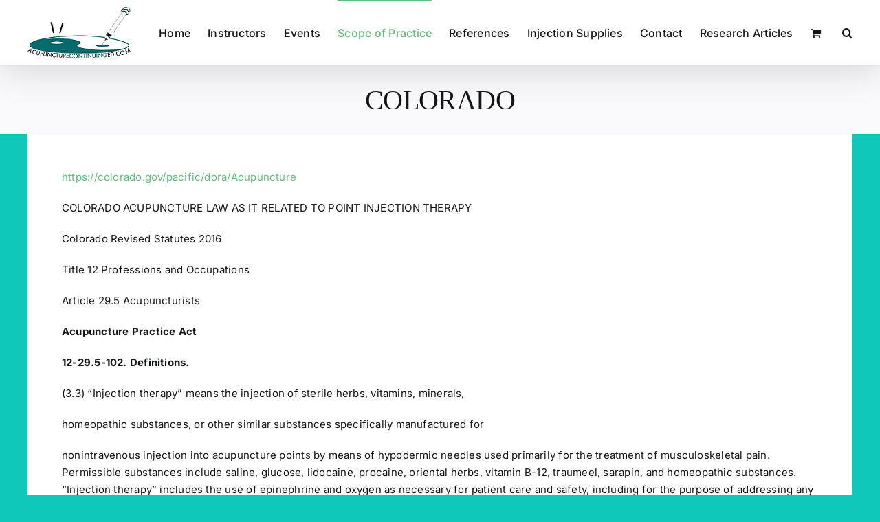

--- FILE ---
content_type: text/html; charset=UTF-8
request_url: https://acupuncturecontinuinged.com/scope-of-practice/colorado/
body_size: 19072
content:
<!DOCTYPE html>
<html class="avada-html-layout-wide avada-html-header-position-top" lang="en-US" prefix="og: http://ogp.me/ns# fb: http://ogp.me/ns/fb#">
<head>
	<meta http-equiv="X-UA-Compatible" content="IE=edge" />
	<meta http-equiv="Content-Type" content="text/html; charset=utf-8"/>
	<meta name="viewport" content="width=device-width, initial-scale=1" />
	<meta name='robots' content='index, follow, max-image-preview:large, max-snippet:-1, max-video-preview:-1' />

	<!-- This site is optimized with the Yoast SEO plugin v26.2 - https://yoast.com/wordpress/plugins/seo/ -->
	<title>COLORADO - acupuncturecontinuinged.com</title>
	<link rel="canonical" href="https://hammocktestsite.com/acupuncture/scope-of-practice/colorado/" />
	<meta property="og:locale" content="en_US" />
	<meta property="og:type" content="article" />
	<meta property="og:title" content="COLORADO - acupuncturecontinuinged.com" />
	<meta property="og:url" content="https://hammocktestsite.com/acupuncture/scope-of-practice/colorado/" />
	<meta property="og:site_name" content="acupuncturecontinuinged.com" />
	<meta property="article:modified_time" content="2025-07-29T05:38:36+00:00" />
	<meta name="twitter:card" content="summary_large_image" />
	<meta name="twitter:label1" content="Est. reading time" />
	<meta name="twitter:data1" content="4 minutes" />
	<script type="application/ld+json" class="yoast-schema-graph">{"@context":"https://schema.org","@graph":[{"@type":"WebPage","@id":"https://hammocktestsite.com/acupuncture/scope-of-practice/colorado/","url":"https://hammocktestsite.com/acupuncture/scope-of-practice/colorado/","name":"COLORADO - acupuncturecontinuinged.com","isPartOf":{"@id":"https://acupuncturecontinuinged.com/#website"},"datePublished":"2022-07-07T22:40:00+00:00","dateModified":"2025-07-29T05:38:36+00:00","breadcrumb":{"@id":"https://hammocktestsite.com/acupuncture/scope-of-practice/colorado/#breadcrumb"},"inLanguage":"en-US","potentialAction":[{"@type":"ReadAction","target":["https://hammocktestsite.com/acupuncture/scope-of-practice/colorado/"]}]},{"@type":"BreadcrumbList","@id":"https://hammocktestsite.com/acupuncture/scope-of-practice/colorado/#breadcrumb","itemListElement":[{"@type":"ListItem","position":1,"name":"Home","item":"https://acupuncturecontinuinged.com/"},{"@type":"ListItem","position":2,"name":"Scope of Practice","item":"https://hammocktestsite.com/acupuncture/scope-of-practice/"},{"@type":"ListItem","position":3,"name":"COLORADO"}]},{"@type":"WebSite","@id":"https://acupuncturecontinuinged.com/#website","url":"https://acupuncturecontinuinged.com/","name":"acupuncturecontinuinged.com","description":"enhance your skills &amp; your practice","publisher":{"@id":"https://acupuncturecontinuinged.com/#organization"},"potentialAction":[{"@type":"SearchAction","target":{"@type":"EntryPoint","urlTemplate":"https://acupuncturecontinuinged.com/?s={search_term_string}"},"query-input":{"@type":"PropertyValueSpecification","valueRequired":true,"valueName":"search_term_string"}}],"inLanguage":"en-US"},{"@type":"Organization","@id":"https://acupuncturecontinuinged.com/#organization","name":"acupuncturecontinuinged.com","url":"https://acupuncturecontinuinged.com/","logo":{"@type":"ImageObject","inLanguage":"en-US","@id":"https://acupuncturecontinuinged.com/#/schema/logo/image/","url":"https://acupuncturecontinuinged.com/wp-content/uploads/2022/08/cropped-EB276A2B-B105-454E-B6FC-AE29ECE063B8.png","contentUrl":"https://acupuncturecontinuinged.com/wp-content/uploads/2022/08/cropped-EB276A2B-B105-454E-B6FC-AE29ECE063B8.png","width":512,"height":512,"caption":"acupuncturecontinuinged.com"},"image":{"@id":"https://acupuncturecontinuinged.com/#/schema/logo/image/"}}]}</script>
	<!-- / Yoast SEO plugin. -->


<link rel='dns-prefetch' href='//cdn.jsdelivr.net' />
<link rel='dns-prefetch' href='//cdnjs.cloudflare.com' />
<link rel="alternate" type="application/rss+xml" title="acupuncturecontinuinged.com &raquo; Feed" href="https://acupuncturecontinuinged.com/feed/" />
<link rel="alternate" type="application/rss+xml" title="acupuncturecontinuinged.com &raquo; Comments Feed" href="https://acupuncturecontinuinged.com/comments/feed/" />
<link rel="alternate" type="text/calendar" title="acupuncturecontinuinged.com &raquo; iCal Feed" href="https://acupuncturecontinuinged.com/events/?ical=1" />
		
		
		
				<link rel="alternate" title="oEmbed (JSON)" type="application/json+oembed" href="https://acupuncturecontinuinged.com/wp-json/oembed/1.0/embed?url=https%3A%2F%2Facupuncturecontinuinged.com%2Fscope-of-practice%2Fcolorado%2F" />
<link rel="alternate" title="oEmbed (XML)" type="text/xml+oembed" href="https://acupuncturecontinuinged.com/wp-json/oembed/1.0/embed?url=https%3A%2F%2Facupuncturecontinuinged.com%2Fscope-of-practice%2Fcolorado%2F&#038;format=xml" />
                <script type="text/javascript">
                    var ajaxurl = "https://acupuncturecontinuinged.com/wp-admin/admin-ajax.php";
                    let mpwem_ajax_url = "https://acupuncturecontinuinged.com/wp-admin/admin-ajax.php";
                    let mpwem_currency_symbol = "&#36;";
                    let mpwem_currency_position = "left_space";
                    let mpwem_currency_decimal = ".";
                    let mpwem_currency_thousands_separator = ",";
                    let mpwem_num_of_decimal = "2";
                    let mpwem_empty_image_url = "https://acupuncturecontinuinged.com/wp-content/plugins/mage-eventpress/assets/helper/images/no_image.png";
                    let mpwem_date_format = "D d M , yy";
                    //let mp_nonce = wp_create_nonce('mep-ajax-nonce');
                </script>
				        <script type="text/javascript">
            // WooCommerce Event Manager Ajax URL
            var ajaxurl = "https://acupuncturecontinuinged.com/wp-admin/admin-ajax.php";
        </script>
							<meta name="description" content="https://colorado.gov/pacific/dora/Acupuncture

COLORADO ACUPUNCTURE LAW AS IT RELATED TO POINT INJECTION THERAPY

Colorado Revised Statutes 2016

Title 12 Professions and Occupations

Article 29.5 Acupuncturists

Acupuncture Practice Act

12-29.5-102. Definitions.

(3.3) “Injection therapy” means the injection of sterile herbs, vitamins, minerals,

homeopathic substances, or other similar substances specifically manufactured for

nonintravenous injection into acupuncture points by means of hypodermic needles used primarily for"/>
				
		<meta property="og:locale" content="en_US"/>
		<meta property="og:type" content="article"/>
		<meta property="og:site_name" content="acupuncturecontinuinged.com"/>
		<meta property="og:title" content="COLORADO - acupuncturecontinuinged.com"/>
				<meta property="og:description" content="https://colorado.gov/pacific/dora/Acupuncture

COLORADO ACUPUNCTURE LAW AS IT RELATED TO POINT INJECTION THERAPY

Colorado Revised Statutes 2016

Title 12 Professions and Occupations

Article 29.5 Acupuncturists

Acupuncture Practice Act

12-29.5-102. Definitions.

(3.3) “Injection therapy” means the injection of sterile herbs, vitamins, minerals,

homeopathic substances, or other similar substances specifically manufactured for

nonintravenous injection into acupuncture points by means of hypodermic needles used primarily for"/>
				<meta property="og:url" content="https://acupuncturecontinuinged.com/scope-of-practice/colorado/"/>
													<meta property="article:modified_time" content="2025-07-29T05:38:36-08:00"/>
											<meta property="og:image" content="https://acupuncturecontinuinged.com/wp-content/uploads/2023/12/AcuContEd2-1.png"/>
		<meta property="og:image:width" content="150"/>
		<meta property="og:image:height" content="75"/>
		<meta property="og:image:type" content="image/png"/>
				<style id='wp-img-auto-sizes-contain-inline-css' type='text/css'>
img:is([sizes=auto i],[sizes^="auto," i]){contain-intrinsic-size:3000px 1500px}
/*# sourceURL=wp-img-auto-sizes-contain-inline-css */
</style>
<style id='wp-emoji-styles-inline-css' type='text/css'>

	img.wp-smiley, img.emoji {
		display: inline !important;
		border: none !important;
		box-shadow: none !important;
		height: 1em !important;
		width: 1em !important;
		margin: 0 0.07em !important;
		vertical-align: -0.1em !important;
		background: none !important;
		padding: 0 !important;
	}
/*# sourceURL=wp-emoji-styles-inline-css */
</style>
<link rel='stylesheet' id='wp-block-library-css' href='https://acupuncturecontinuinged.com/wp-includes/css/dist/block-library/style.min.css?ver=6.9' type='text/css' media='all' />
<style id='global-styles-inline-css' type='text/css'>
:root{--wp--preset--aspect-ratio--square: 1;--wp--preset--aspect-ratio--4-3: 4/3;--wp--preset--aspect-ratio--3-4: 3/4;--wp--preset--aspect-ratio--3-2: 3/2;--wp--preset--aspect-ratio--2-3: 2/3;--wp--preset--aspect-ratio--16-9: 16/9;--wp--preset--aspect-ratio--9-16: 9/16;--wp--preset--color--black: #000000;--wp--preset--color--cyan-bluish-gray: #abb8c3;--wp--preset--color--white: #ffffff;--wp--preset--color--pale-pink: #f78da7;--wp--preset--color--vivid-red: #cf2e2e;--wp--preset--color--luminous-vivid-orange: #ff6900;--wp--preset--color--luminous-vivid-amber: #fcb900;--wp--preset--color--light-green-cyan: #7bdcb5;--wp--preset--color--vivid-green-cyan: #00d084;--wp--preset--color--pale-cyan-blue: #8ed1fc;--wp--preset--color--vivid-cyan-blue: #0693e3;--wp--preset--color--vivid-purple: #9b51e0;--wp--preset--color--awb-color-1: rgba(255,255,255,1);--wp--preset--color--awb-color-2: rgba(249,249,251,1);--wp--preset--color--awb-color-3: rgba(242,243,245,1);--wp--preset--color--awb-color-4: rgba(101,189,125,1);--wp--preset--color--awb-color-5: rgba(25,143,217,1);--wp--preset--color--awb-color-6: rgba(67,69,73,1);--wp--preset--color--awb-color-7: rgba(33,35,38,1);--wp--preset--color--awb-color-8: rgba(20,22,23,1);--wp--preset--gradient--vivid-cyan-blue-to-vivid-purple: linear-gradient(135deg,rgb(6,147,227) 0%,rgb(155,81,224) 100%);--wp--preset--gradient--light-green-cyan-to-vivid-green-cyan: linear-gradient(135deg,rgb(122,220,180) 0%,rgb(0,208,130) 100%);--wp--preset--gradient--luminous-vivid-amber-to-luminous-vivid-orange: linear-gradient(135deg,rgb(252,185,0) 0%,rgb(255,105,0) 100%);--wp--preset--gradient--luminous-vivid-orange-to-vivid-red: linear-gradient(135deg,rgb(255,105,0) 0%,rgb(207,46,46) 100%);--wp--preset--gradient--very-light-gray-to-cyan-bluish-gray: linear-gradient(135deg,rgb(238,238,238) 0%,rgb(169,184,195) 100%);--wp--preset--gradient--cool-to-warm-spectrum: linear-gradient(135deg,rgb(74,234,220) 0%,rgb(151,120,209) 20%,rgb(207,42,186) 40%,rgb(238,44,130) 60%,rgb(251,105,98) 80%,rgb(254,248,76) 100%);--wp--preset--gradient--blush-light-purple: linear-gradient(135deg,rgb(255,206,236) 0%,rgb(152,150,240) 100%);--wp--preset--gradient--blush-bordeaux: linear-gradient(135deg,rgb(254,205,165) 0%,rgb(254,45,45) 50%,rgb(107,0,62) 100%);--wp--preset--gradient--luminous-dusk: linear-gradient(135deg,rgb(255,203,112) 0%,rgb(199,81,192) 50%,rgb(65,88,208) 100%);--wp--preset--gradient--pale-ocean: linear-gradient(135deg,rgb(255,245,203) 0%,rgb(182,227,212) 50%,rgb(51,167,181) 100%);--wp--preset--gradient--electric-grass: linear-gradient(135deg,rgb(202,248,128) 0%,rgb(113,206,126) 100%);--wp--preset--gradient--midnight: linear-gradient(135deg,rgb(2,3,129) 0%,rgb(40,116,252) 100%);--wp--preset--font-size--small: 11.25px;--wp--preset--font-size--medium: 20px;--wp--preset--font-size--large: 22.5px;--wp--preset--font-size--x-large: 42px;--wp--preset--font-size--normal: 15px;--wp--preset--font-size--xlarge: 30px;--wp--preset--font-size--huge: 45px;--wp--preset--spacing--20: 0.44rem;--wp--preset--spacing--30: 0.67rem;--wp--preset--spacing--40: 1rem;--wp--preset--spacing--50: 1.5rem;--wp--preset--spacing--60: 2.25rem;--wp--preset--spacing--70: 3.38rem;--wp--preset--spacing--80: 5.06rem;--wp--preset--shadow--natural: 6px 6px 9px rgba(0, 0, 0, 0.2);--wp--preset--shadow--deep: 12px 12px 50px rgba(0, 0, 0, 0.4);--wp--preset--shadow--sharp: 6px 6px 0px rgba(0, 0, 0, 0.2);--wp--preset--shadow--outlined: 6px 6px 0px -3px rgb(255, 255, 255), 6px 6px rgb(0, 0, 0);--wp--preset--shadow--crisp: 6px 6px 0px rgb(0, 0, 0);}:where(.is-layout-flex){gap: 0.5em;}:where(.is-layout-grid){gap: 0.5em;}body .is-layout-flex{display: flex;}.is-layout-flex{flex-wrap: wrap;align-items: center;}.is-layout-flex > :is(*, div){margin: 0;}body .is-layout-grid{display: grid;}.is-layout-grid > :is(*, div){margin: 0;}:where(.wp-block-columns.is-layout-flex){gap: 2em;}:where(.wp-block-columns.is-layout-grid){gap: 2em;}:where(.wp-block-post-template.is-layout-flex){gap: 1.25em;}:where(.wp-block-post-template.is-layout-grid){gap: 1.25em;}.has-black-color{color: var(--wp--preset--color--black) !important;}.has-cyan-bluish-gray-color{color: var(--wp--preset--color--cyan-bluish-gray) !important;}.has-white-color{color: var(--wp--preset--color--white) !important;}.has-pale-pink-color{color: var(--wp--preset--color--pale-pink) !important;}.has-vivid-red-color{color: var(--wp--preset--color--vivid-red) !important;}.has-luminous-vivid-orange-color{color: var(--wp--preset--color--luminous-vivid-orange) !important;}.has-luminous-vivid-amber-color{color: var(--wp--preset--color--luminous-vivid-amber) !important;}.has-light-green-cyan-color{color: var(--wp--preset--color--light-green-cyan) !important;}.has-vivid-green-cyan-color{color: var(--wp--preset--color--vivid-green-cyan) !important;}.has-pale-cyan-blue-color{color: var(--wp--preset--color--pale-cyan-blue) !important;}.has-vivid-cyan-blue-color{color: var(--wp--preset--color--vivid-cyan-blue) !important;}.has-vivid-purple-color{color: var(--wp--preset--color--vivid-purple) !important;}.has-black-background-color{background-color: var(--wp--preset--color--black) !important;}.has-cyan-bluish-gray-background-color{background-color: var(--wp--preset--color--cyan-bluish-gray) !important;}.has-white-background-color{background-color: var(--wp--preset--color--white) !important;}.has-pale-pink-background-color{background-color: var(--wp--preset--color--pale-pink) !important;}.has-vivid-red-background-color{background-color: var(--wp--preset--color--vivid-red) !important;}.has-luminous-vivid-orange-background-color{background-color: var(--wp--preset--color--luminous-vivid-orange) !important;}.has-luminous-vivid-amber-background-color{background-color: var(--wp--preset--color--luminous-vivid-amber) !important;}.has-light-green-cyan-background-color{background-color: var(--wp--preset--color--light-green-cyan) !important;}.has-vivid-green-cyan-background-color{background-color: var(--wp--preset--color--vivid-green-cyan) !important;}.has-pale-cyan-blue-background-color{background-color: var(--wp--preset--color--pale-cyan-blue) !important;}.has-vivid-cyan-blue-background-color{background-color: var(--wp--preset--color--vivid-cyan-blue) !important;}.has-vivid-purple-background-color{background-color: var(--wp--preset--color--vivid-purple) !important;}.has-black-border-color{border-color: var(--wp--preset--color--black) !important;}.has-cyan-bluish-gray-border-color{border-color: var(--wp--preset--color--cyan-bluish-gray) !important;}.has-white-border-color{border-color: var(--wp--preset--color--white) !important;}.has-pale-pink-border-color{border-color: var(--wp--preset--color--pale-pink) !important;}.has-vivid-red-border-color{border-color: var(--wp--preset--color--vivid-red) !important;}.has-luminous-vivid-orange-border-color{border-color: var(--wp--preset--color--luminous-vivid-orange) !important;}.has-luminous-vivid-amber-border-color{border-color: var(--wp--preset--color--luminous-vivid-amber) !important;}.has-light-green-cyan-border-color{border-color: var(--wp--preset--color--light-green-cyan) !important;}.has-vivid-green-cyan-border-color{border-color: var(--wp--preset--color--vivid-green-cyan) !important;}.has-pale-cyan-blue-border-color{border-color: var(--wp--preset--color--pale-cyan-blue) !important;}.has-vivid-cyan-blue-border-color{border-color: var(--wp--preset--color--vivid-cyan-blue) !important;}.has-vivid-purple-border-color{border-color: var(--wp--preset--color--vivid-purple) !important;}.has-vivid-cyan-blue-to-vivid-purple-gradient-background{background: var(--wp--preset--gradient--vivid-cyan-blue-to-vivid-purple) !important;}.has-light-green-cyan-to-vivid-green-cyan-gradient-background{background: var(--wp--preset--gradient--light-green-cyan-to-vivid-green-cyan) !important;}.has-luminous-vivid-amber-to-luminous-vivid-orange-gradient-background{background: var(--wp--preset--gradient--luminous-vivid-amber-to-luminous-vivid-orange) !important;}.has-luminous-vivid-orange-to-vivid-red-gradient-background{background: var(--wp--preset--gradient--luminous-vivid-orange-to-vivid-red) !important;}.has-very-light-gray-to-cyan-bluish-gray-gradient-background{background: var(--wp--preset--gradient--very-light-gray-to-cyan-bluish-gray) !important;}.has-cool-to-warm-spectrum-gradient-background{background: var(--wp--preset--gradient--cool-to-warm-spectrum) !important;}.has-blush-light-purple-gradient-background{background: var(--wp--preset--gradient--blush-light-purple) !important;}.has-blush-bordeaux-gradient-background{background: var(--wp--preset--gradient--blush-bordeaux) !important;}.has-luminous-dusk-gradient-background{background: var(--wp--preset--gradient--luminous-dusk) !important;}.has-pale-ocean-gradient-background{background: var(--wp--preset--gradient--pale-ocean) !important;}.has-electric-grass-gradient-background{background: var(--wp--preset--gradient--electric-grass) !important;}.has-midnight-gradient-background{background: var(--wp--preset--gradient--midnight) !important;}.has-small-font-size{font-size: var(--wp--preset--font-size--small) !important;}.has-medium-font-size{font-size: var(--wp--preset--font-size--medium) !important;}.has-large-font-size{font-size: var(--wp--preset--font-size--large) !important;}.has-x-large-font-size{font-size: var(--wp--preset--font-size--x-large) !important;}
/*# sourceURL=global-styles-inline-css */
</style>

<style id='classic-theme-styles-inline-css' type='text/css'>
/*! This file is auto-generated */
.wp-block-button__link{color:#fff;background-color:#32373c;border-radius:9999px;box-shadow:none;text-decoration:none;padding:calc(.667em + 2px) calc(1.333em + 2px);font-size:1.125em}.wp-block-file__button{background:#32373c;color:#fff;text-decoration:none}
/*# sourceURL=/wp-includes/css/classic-themes.min.css */
</style>
<link rel='stylesheet' id='mep-event-form-builder-style-front-css' href='https://acupuncturecontinuinged.com/wp-content/plugins/woocommerce-event-manager-addon-form-builder/css/front-mep-form-builder.css?ver=1768967264' type='text/css' media='all' />
<style id='woocommerce-inline-inline-css' type='text/css'>
.woocommerce form .form-row .required { visibility: visible; }
/*# sourceURL=woocommerce-inline-inline-css */
</style>
<link rel='stylesheet' id='mc4wp-form-themes-css' href='https://acupuncturecontinuinged.com/wp-content/plugins/mailchimp-for-wp/assets/css/form-themes.css?ver=4.10.8' type='text/css' media='all' />
<link rel='stylesheet' id='brands-styles-css' href='https://acupuncturecontinuinged.com/wp-content/plugins/woocommerce/assets/css/brands.css?ver=10.3.7' type='text/css' media='all' />
<link rel='stylesheet' id='select2-css' href='https://acupuncturecontinuinged.com/wp-content/plugins/woocommerce/assets/css/select2.css?ver=10.3.7' type='text/css' media='all' />
<link rel='stylesheet' id='mp_jquery_ui-css' href='https://acupuncturecontinuinged.com/wp-content/plugins/mage-eventpress/assets/helper/jquery-ui.min.css?ver=1.13.2' type='text/css' media='all' />
<link rel='stylesheet' id='mp_font_awesome-430-css' href='https://cdnjs.cloudflare.com/ajax/libs/font-awesome/4.3.0/css/font-awesome.css?ver=4.3.0' type='text/css' media='all' />
<link rel='stylesheet' id='mp_font_awesome-660-css' href='https://cdnjs.cloudflare.com/ajax/libs/font-awesome/6.6.0/css/all.min.css?ver=6.6.0' type='text/css' media='all' />
<link rel='stylesheet' id='mp_font_awesome-css' href='//cdn.jsdelivr.net/npm/@fortawesome/fontawesome-free@5.15.4/css/all.min.css?ver=5.15.4' type='text/css' media='all' />
<link rel='stylesheet' id='mp_flat_icon-css' href='https://acupuncturecontinuinged.com/wp-content/plugins/mage-eventpress/assets/helper/flaticon/flaticon.css?ver=6.9' type='text/css' media='all' />
<link rel='stylesheet' id='mp_owl_carousel-css' href='https://acupuncturecontinuinged.com/wp-content/plugins/mage-eventpress/assets/helper/owl_carousel/owl.carousel.min.css?ver=2.3.4' type='text/css' media='all' />
<link rel='stylesheet' id='mpwem_global-css' href='https://acupuncturecontinuinged.com/wp-content/plugins/mage-eventpress/assets/helper/mp_style/mpwem_global.css?ver=1768967264' type='text/css' media='all' />
<link rel='stylesheet' id='slick-carousel-css' href='https://cdn.jsdelivr.net/gh/kenwheeler/slick@1.8.1/slick/slick.css?ver=1.8.1' type='text/css' media='all' />
<link rel='stylesheet' id='slick-carousel-theme-css' href='https://cdn.jsdelivr.net/gh/kenwheeler/slick@1.8.1/slick/slick-theme.css?ver=1.8.1' type='text/css' media='all' />
<link rel='stylesheet' id='mep-event-timeline-min-style-css' href='https://acupuncturecontinuinged.com/wp-content/plugins/mage-eventpress/assets/helper/timeline/timeline.min.css?ver=1.0.0' type='text/css' media='all' />
<link rel='stylesheet' id='mep-calendar-min-style-css' href='https://acupuncturecontinuinged.com/wp-content/plugins/mage-eventpress/assets/helper/calender/calendar.min.css?ver=6.9' type='text/css' media='all' />
<link rel='stylesheet' id='filter_pagination-css' href='https://acupuncturecontinuinged.com/wp-content/plugins/mage-eventpress/assets/frontend/filter_pagination.css?ver=1768967264' type='text/css' media='all' />
<link rel='stylesheet' id='mpwem_style-css' href='https://acupuncturecontinuinged.com/wp-content/plugins/mage-eventpress/assets/frontend/mpwem_style.css?ver=1768967264' type='text/css' media='all' />
<link rel='stylesheet' id='fusion-dynamic-css-css' href='https://acupuncturecontinuinged.com/wp-content/uploads/fusion-styles/9cec38762c406526dd974c8e86070666.min.css?ver=3.13.3' type='text/css' media='all' />
<script type="text/template" id="tmpl-variation-template">
	<div class="woocommerce-variation-description">{{{ data.variation.variation_description }}}</div>
	<div class="woocommerce-variation-price">{{{ data.variation.price_html }}}</div>
	<div class="woocommerce-variation-availability">{{{ data.variation.availability_html }}}</div>
</script>
<script type="text/template" id="tmpl-unavailable-variation-template">
	<p role="alert">Sorry, this product is unavailable. Please choose a different combination.</p>
</script>
<script type="text/javascript" id="jquery-core-js-extra">
/* <![CDATA[ */
var mep_ajax = {"url":"https://acupuncturecontinuinged.com/wp-admin/admin-ajax.php","nonce":"a588eb5ab8"};
//# sourceURL=jquery-core-js-extra
/* ]]> */
</script>
<script type="text/javascript" src="https://acupuncturecontinuinged.com/wp-includes/js/jquery/jquery.min.js?ver=3.7.1" id="jquery-core-js"></script>
<script type="text/javascript" src="https://acupuncturecontinuinged.com/wp-includes/js/jquery/jquery-migrate.min.js?ver=3.4.1" id="jquery-migrate-js"></script>
<script type="text/javascript" src="https://acupuncturecontinuinged.com/wp-content/plugins/woocommerce/assets/js/jquery-blockui/jquery.blockUI.min.js?ver=2.7.0-wc.10.3.7" id="wc-jquery-blockui-js" defer="defer" data-wp-strategy="defer"></script>
<script type="text/javascript" id="wc-add-to-cart-js-extra">
/* <![CDATA[ */
var wc_add_to_cart_params = {"ajax_url":"/wp-admin/admin-ajax.php","wc_ajax_url":"/?wc-ajax=%%endpoint%%","i18n_view_cart":"View cart","cart_url":"https://acupuncturecontinuinged.com/checkout/","is_cart":"","cart_redirect_after_add":"no"};
//# sourceURL=wc-add-to-cart-js-extra
/* ]]> */
</script>
<script type="text/javascript" src="https://acupuncturecontinuinged.com/wp-content/plugins/woocommerce/assets/js/frontend/add-to-cart.min.js?ver=10.3.7" id="wc-add-to-cart-js" defer="defer" data-wp-strategy="defer"></script>
<script type="text/javascript" src="https://acupuncturecontinuinged.com/wp-content/plugins/woocommerce/assets/js/js-cookie/js.cookie.min.js?ver=2.1.4-wc.10.3.7" id="wc-js-cookie-js" defer="defer" data-wp-strategy="defer"></script>
<script type="text/javascript" id="woocommerce-js-extra">
/* <![CDATA[ */
var woocommerce_params = {"ajax_url":"/wp-admin/admin-ajax.php","wc_ajax_url":"/?wc-ajax=%%endpoint%%","i18n_password_show":"Show password","i18n_password_hide":"Hide password"};
//# sourceURL=woocommerce-js-extra
/* ]]> */
</script>
<script type="text/javascript" src="https://acupuncturecontinuinged.com/wp-content/plugins/woocommerce/assets/js/frontend/woocommerce.min.js?ver=10.3.7" id="woocommerce-js" defer="defer" data-wp-strategy="defer"></script>
<script src='https://acupuncturecontinuinged.com/wp-content/plugins/the-events-calendar/common/build/js/underscore-before.js'></script>
<script type="text/javascript" src="https://acupuncturecontinuinged.com/wp-includes/js/underscore.min.js?ver=1.13.7" id="underscore-js"></script>
<script src='https://acupuncturecontinuinged.com/wp-content/plugins/the-events-calendar/common/build/js/underscore-after.js'></script>
<script type="text/javascript" id="wp-util-js-extra">
/* <![CDATA[ */
var _wpUtilSettings = {"ajax":{"url":"/wp-admin/admin-ajax.php"}};
//# sourceURL=wp-util-js-extra
/* ]]> */
</script>
<script type="text/javascript" src="https://acupuncturecontinuinged.com/wp-includes/js/wp-util.min.js?ver=6.9" id="wp-util-js"></script>
<script type="text/javascript" id="wc-add-to-cart-variation-js-extra">
/* <![CDATA[ */
var wc_add_to_cart_variation_params = {"wc_ajax_url":"/?wc-ajax=%%endpoint%%","i18n_no_matching_variations_text":"Sorry, no products matched your selection. Please choose a different combination.","i18n_make_a_selection_text":"Please select some product options before adding this product to your cart.","i18n_unavailable_text":"Sorry, this product is unavailable. Please choose a different combination.","i18n_reset_alert_text":"Your selection has been reset. Please select some product options before adding this product to your cart."};
//# sourceURL=wc-add-to-cart-variation-js-extra
/* ]]> */
</script>
<script type="text/javascript" src="https://acupuncturecontinuinged.com/wp-content/plugins/woocommerce/assets/js/frontend/add-to-cart-variation.min.js?ver=10.3.7" id="wc-add-to-cart-variation-js" defer="defer" data-wp-strategy="defer"></script>
<script type="text/javascript" src="https://acupuncturecontinuinged.com/wp-content/plugins/woocommerce/assets/js/selectWoo/selectWoo.full.min.js?ver=1.0.9-wc.10.3.7" id="selectWoo-js" defer="defer" data-wp-strategy="defer"></script>
<script type="text/javascript" src="https://acupuncturecontinuinged.com/wp-content/plugins/woocommerce/assets/js/select2/select2.full.min.js?ver=4.0.3-wc.10.3.7" id="wc-select2-js" defer="defer" data-wp-strategy="defer"></script>
<script type="text/javascript" src="https://cdn.jsdelivr.net/gh/kenwheeler/slick@1.8.1/slick/slick.min.js?ver=1.8.1" id="slick-carousel-js"></script>
<link rel="https://api.w.org/" href="https://acupuncturecontinuinged.com/wp-json/" /><link rel="alternate" title="JSON" type="application/json" href="https://acupuncturecontinuinged.com/wp-json/wp/v2/pages/390" /><link rel="EditURI" type="application/rsd+xml" title="RSD" href="https://acupuncturecontinuinged.com/xmlrpc.php?rsd" />
<meta name="generator" content="WordPress 6.9" />
<meta name="generator" content="WooCommerce 10.3.7" />
<link rel='shortlink' href='https://acupuncturecontinuinged.com/?p=390' />
<meta name="tec-api-version" content="v1"><meta name="tec-api-origin" content="https://acupuncturecontinuinged.com"><link rel="alternate" href="https://acupuncturecontinuinged.com/wp-json/tribe/events/v1/" /><link rel="preload" href="https://acupuncturecontinuinged.com/wp-content/themes/Avada/includes/lib/assets/fonts/icomoon/awb-icons.woff" as="font" type="font/woff" crossorigin><link rel="preload" href="//acupuncturecontinuinged.com/wp-content/themes/Avada/includes/lib/assets/fonts/fontawesome/webfonts/fa-brands-400.woff2" as="font" type="font/woff2" crossorigin><link rel="preload" href="//acupuncturecontinuinged.com/wp-content/themes/Avada/includes/lib/assets/fonts/fontawesome/webfonts/fa-regular-400.woff2" as="font" type="font/woff2" crossorigin><link rel="preload" href="//acupuncturecontinuinged.com/wp-content/themes/Avada/includes/lib/assets/fonts/fontawesome/webfonts/fa-solid-900.woff2" as="font" type="font/woff2" crossorigin><style type="text/css" id="css-fb-visibility">@media screen and (max-width: 640px){.fusion-no-small-visibility{display:none !important;}body .sm-text-align-center{text-align:center !important;}body .sm-text-align-left{text-align:left !important;}body .sm-text-align-right{text-align:right !important;}body .sm-flex-align-center{justify-content:center !important;}body .sm-flex-align-flex-start{justify-content:flex-start !important;}body .sm-flex-align-flex-end{justify-content:flex-end !important;}body .sm-mx-auto{margin-left:auto !important;margin-right:auto !important;}body .sm-ml-auto{margin-left:auto !important;}body .sm-mr-auto{margin-right:auto !important;}body .fusion-absolute-position-small{position:absolute;top:auto;width:100%;}.awb-sticky.awb-sticky-small{ position: sticky; top: var(--awb-sticky-offset,0); }}@media screen and (min-width: 641px) and (max-width: 1024px){.fusion-no-medium-visibility{display:none !important;}body .md-text-align-center{text-align:center !important;}body .md-text-align-left{text-align:left !important;}body .md-text-align-right{text-align:right !important;}body .md-flex-align-center{justify-content:center !important;}body .md-flex-align-flex-start{justify-content:flex-start !important;}body .md-flex-align-flex-end{justify-content:flex-end !important;}body .md-mx-auto{margin-left:auto !important;margin-right:auto !important;}body .md-ml-auto{margin-left:auto !important;}body .md-mr-auto{margin-right:auto !important;}body .fusion-absolute-position-medium{position:absolute;top:auto;width:100%;}.awb-sticky.awb-sticky-medium{ position: sticky; top: var(--awb-sticky-offset,0); }}@media screen and (min-width: 1025px){.fusion-no-large-visibility{display:none !important;}body .lg-text-align-center{text-align:center !important;}body .lg-text-align-left{text-align:left !important;}body .lg-text-align-right{text-align:right !important;}body .lg-flex-align-center{justify-content:center !important;}body .lg-flex-align-flex-start{justify-content:flex-start !important;}body .lg-flex-align-flex-end{justify-content:flex-end !important;}body .lg-mx-auto{margin-left:auto !important;margin-right:auto !important;}body .lg-ml-auto{margin-left:auto !important;}body .lg-mr-auto{margin-right:auto !important;}body .fusion-absolute-position-large{position:absolute;top:auto;width:100%;}.awb-sticky.awb-sticky-large{ position: sticky; top: var(--awb-sticky-offset,0); }}</style>	<noscript><style>.woocommerce-product-gallery{ opacity: 1 !important; }</style></noscript>
	<link rel="icon" href="https://acupuncturecontinuinged.com/wp-content/uploads/2022/08/cropped-EB276A2B-B105-454E-B6FC-AE29ECE063B8-32x32.png" sizes="32x32" />
<link rel="icon" href="https://acupuncturecontinuinged.com/wp-content/uploads/2022/08/cropped-EB276A2B-B105-454E-B6FC-AE29ECE063B8-192x192.png" sizes="192x192" />
<link rel="apple-touch-icon" href="https://acupuncturecontinuinged.com/wp-content/uploads/2022/08/cropped-EB276A2B-B105-454E-B6FC-AE29ECE063B8-180x180.png" />
<meta name="msapplication-TileImage" content="https://acupuncturecontinuinged.com/wp-content/uploads/2022/08/cropped-EB276A2B-B105-454E-B6FC-AE29ECE063B8-270x270.png" />
                <style>
					:root {
						--dContainer_Width: 1320px;
						--sidebarLeft: 280px;
						--sidebarRight: 300px;
						--mainSection: calc(100% - 300px);
						--dMPL: 40px;
						--dMP: 16px;
						--dMP_negetive: -16px;
						--dMP_xs: 8px;
						--dMP_xs_negative: -8px;
						--dBRL: 8px;
						--dBR: 3px;
						--dShadow: 0 0 2px #665F5F7A;
					}
					/*****Font size********/
					:root {
						--fs: 14px;
						--fw: normal;
						--fs_small: 13px;
						--fs_label: 16px;
						--fs_h6: 16px;
						--fs_h5: 18px;
						--fs_h4: 22px;
						--fs_h3: 25px;
						--fs_h2: 30px;
						--fs_h1: 35px;
						--fw-thin: 300; /*font weight medium*/
						--fw-normal: 500; /*font weight medium*/
						--fw-medium: 600; /*font weight medium*/
						--fw-bold: bold; /*font weight bold*/
					}
					/*****Button********/
					:root {
						--button_bg: #ea8125;
						--color_button: #fff;
						--button_fs: 16px;
						--button_height: 40px;
						--button_height_xs: 30px;
						--button_width: 120px;
						--button_shadows: 0 8px 12px rgb(51 65 80 / 6%), 0 14px 44px rgb(51 65 80 / 11%);
					}
					/*******Color***********/
					:root {
						--d_color: #303030;
						--color_border: #DDD;
						--color_active: #0E6BB7;
						--color_section: #FAFCFE;
						--color_theme: #6046FF;
						--color_theme_ee: #6046FFee;
						--color_theme_cc: #6046FFcc;
						--color_theme_aa: #6046FFaa;
						--color_theme_88: #6046FF88;
						--color_theme_77: #6046FF77;
						--color_theme_alter: #fff;
						--color_warning: #E67C30;
						--color_black: #000;
						--color_success: #006607;
						--color_danger: #C00;
						--color_required: #C00;
						--color_white: #FFFFFF;
						--color_light: #F2F2F2;
						--color_light_1: #BBB;
						--color_light_2: #EAECEE;
						--color_light_3: #878787;
						--color_light_4: #f9f9f9;
						--color_info: #666;
						--color_yellow: #FEBB02;
						--color_blue: #815DF2;
						--color_navy_blue: #007CBA;
						--color_1: #0C5460;
						--color_2: #0CB32612;
						--color_3: #FAFCFE;
						--color_4: #6148BA;
						--color_5: #BCB;
						--color_6: #ffbe30;
						--color_7: #F1F5FF;
						--color_dark: #303030;
						--color_gray: #D3D3D3;
						--color_green: #32C1A4;
						--color_red: #ED5A54;
						--color_orange: #FFBE00;
					}
					@media only screen and (max-width: 1100px) {
						:root {
							--fs: 14px;
							--fs_small: 12px;
							--fs_label: 15px;
							--fs_h4: 20px;
							--fs_h3: 22px;
							--fs_h2: 25px;
							--fs_h1: 30px;
							--dMPL: 32px;
							--dMP: 16px;
							--dMP_negetive: -16px;
							--dMP_xs: 8px;
							--dMP_xs_negative: -8px;
						}
					}
					@media only screen and (max-width: 700px) {
						:root {
							--fs: 12px;
							--fs_small: 10px;
							--fs_label: 13px;
							--fs_h6: 15px;
							--fs_h5: 16px;
							--fs_h4: 18px;
							--fs_h3: 20px;
							--fs_h2: 22px;
							--fs_h1: 24px;
							--dMP: 10px;
							--dMP_xs: 5px;
							--dMP_xs_negative: -5px;
							--button_fs: 14px;
						}
					}
                </style>
						<script type="text/javascript">
			var doc = document.documentElement;
			doc.setAttribute( 'data-useragent', navigator.userAgent );
		</script>
		
	<link rel='stylesheet' id='wc-stripe-blocks-checkout-style-css' href='https://acupuncturecontinuinged.com/wp-content/plugins/woocommerce-gateway-stripe/build/upe-blocks.css?ver=cd8a631b1218abad291e' type='text/css' media='all' />
<link rel='stylesheet' id='wc-blocks-style-css' href='https://acupuncturecontinuinged.com/wp-content/plugins/woocommerce/assets/client/blocks/wc-blocks.css?ver=wc-10.3.7' type='text/css' media='all' />
</head>

<body class="wp-singular page-template-default page page-id-390 page-child parent-pageid-58 wp-theme-Avada theme-Avada woocommerce-no-js tribe-no-js page-template-avada awb-no-sidebars fusion-image-hovers fusion-pagination-sizing fusion-button_type-flat fusion-button_span-no fusion-button_gradient-linear avada-image-rollover-circle-yes avada-image-rollover-yes avada-image-rollover-direction-left fusion-body ltr fusion-sticky-header no-tablet-sticky-header no-mobile-sticky-header no-mobile-slidingbar no-mobile-totop avada-has-rev-slider-styles fusion-disable-outline fusion-sub-menu-fade mobile-logo-pos-left layout-wide-mode avada-has-boxed-modal-shadow-none layout-scroll-offset-full avada-has-zero-margin-offset-top fusion-top-header menu-text-align-center fusion-woo-product-design-classic fusion-woo-shop-page-columns-4 fusion-woo-related-columns-4 fusion-woo-archive-page-columns-3 fusion-woocommerce-equal-heights avada-has-woo-gallery-disabled woo-sale-badge-circle woo-outofstock-badge-top_bar mobile-menu-design-classic fusion-show-pagination-text fusion-header-layout-v1 avada-responsive avada-footer-fx-none avada-menu-highlight-style-bar fusion-search-form-clean fusion-main-menu-search-overlay fusion-avatar-circle avada-dropdown-styles avada-blog-layout-large avada-blog-archive-layout-grid avada-ec-not-100-width avada-ec-meta-layout-sidebar avada-header-shadow-yes avada-menu-icon-position-left avada-has-megamenu-shadow avada-has-mobile-menu-search avada-has-main-nav-search-icon avada-has-breadcrumb-mobile-hidden avada-has-titlebar-bar_and_content avada-header-border-color-full-transparent avada-has-pagination-width_height avada-flyout-menu-direction-fade avada-ec-views-v2" data-awb-post-id="390">
		<a class="skip-link screen-reader-text" href="#content">Skip to content</a>

	<div id="boxed-wrapper">
		
		<div id="wrapper" class="fusion-wrapper">
			<div id="home" style="position:relative;top:-1px;"></div>
							
					
			<header class="fusion-header-wrapper fusion-header-shadow">
				<div class="fusion-header-v1 fusion-logo-alignment fusion-logo-left fusion-sticky-menu- fusion-sticky-logo- fusion-mobile-logo-  fusion-mobile-menu-design-classic">
					<div class="fusion-header-sticky-height"></div>
<div class="fusion-header">
	<div class="fusion-row">
					<div class="fusion-logo" data-margin-top="10px" data-margin-bottom="10px" data-margin-left="0px" data-margin-right="0px">
			<a class="fusion-logo-link"  href="https://acupuncturecontinuinged.com/" >

						<!-- standard logo -->
			<img src="https://acupuncturecontinuinged.com/wp-content/uploads/2023/12/AcuContEd2-1.png" srcset="https://acupuncturecontinuinged.com/wp-content/uploads/2023/12/AcuContEd2-1.png 1x" width="150" height="75" alt="acupuncturecontinuinged.com Logo" data-retina_logo_url="" class="fusion-standard-logo" />

			
					</a>
		</div>		<nav class="fusion-main-menu" aria-label="Main Menu"><div class="fusion-overlay-search">		<form role="search" class="searchform fusion-search-form  fusion-search-form-clean" method="get" action="https://acupuncturecontinuinged.com/">
			<div class="fusion-search-form-content">

				
				<div class="fusion-search-field search-field">
					<label><span class="screen-reader-text">Search for:</span>
													<input type="search" value="" name="s" class="s" placeholder="Search..." required aria-required="true" aria-label="Search..."/>
											</label>
				</div>
				<div class="fusion-search-button search-button">
					<input type="submit" class="fusion-search-submit searchsubmit" aria-label="Search" value="&#xf002;" />
									</div>

				
			</div>


			
		</form>
		<div class="fusion-search-spacer"></div><a href="#" role="button" aria-label="Close Search" class="fusion-close-search"></a></div><ul id="menu-primary-menu" class="fusion-menu"><li  id="menu-item-3234"  class="menu-item menu-item-type-post_type menu-item-object-page menu-item-home menu-item-3234"  data-item-id="3234"><a  href="https://acupuncturecontinuinged.com/" class="fusion-bar-highlight"><span class="menu-text">Home</span></a></li><li  id="menu-item-293"  class="menu-item menu-item-type-post_type menu-item-object-page menu-item-293"  data-item-id="293"><a  href="https://acupuncturecontinuinged.com/your-instructors/" class="fusion-bar-highlight"><span class="menu-text">Instructors</span></a></li><li  id="menu-item-1160"  class="menu-item menu-item-type-post_type menu-item-object-page menu-item-1160"  data-item-id="1160"><a  href="https://acupuncturecontinuinged.com/events-2/" class="fusion-bar-highlight"><span class="menu-text">Events</span></a></li><li  id="menu-item-295"  class="menu-item menu-item-type-post_type menu-item-object-page current-page-ancestor current-menu-ancestor current-menu-parent current-page-parent current_page_parent current_page_ancestor menu-item-has-children menu-item-295 fusion-dropdown-menu"  data-item-id="295"><a  href="https://acupuncturecontinuinged.com/scope-of-practice/" class="fusion-bar-highlight"><span class="menu-text">Scope of Practice</span></a><ul class="sub-menu"><li  id="menu-item-383"  class="menu-item menu-item-type-post_type menu-item-object-page menu-item-383 fusion-dropdown-submenu" ><a  href="https://acupuncturecontinuinged.com/scope-of-practice/arizona/" class="fusion-bar-highlight"><span>ARIZONA</span></a></li><li  id="menu-item-395"  class="menu-item menu-item-type-post_type menu-item-object-page current-menu-item page_item page-item-390 current_page_item menu-item-395 fusion-dropdown-submenu" ><a  href="https://acupuncturecontinuinged.com/scope-of-practice/colorado/" class="fusion-bar-highlight"><span>COLORADO</span></a></li><li  id="menu-item-404"  class="menu-item menu-item-type-post_type menu-item-object-page menu-item-404 fusion-dropdown-submenu" ><a  href="https://acupuncturecontinuinged.com/scope-of-practice/florida/" class="fusion-bar-highlight"><span>FLORIDA</span></a></li><li  id="menu-item-2211"  class="menu-item menu-item-type-post_type menu-item-object-page menu-item-2211 fusion-dropdown-submenu" ><a  href="https://acupuncturecontinuinged.com/scope-of-practice/montana/" class="fusion-bar-highlight"><span>MONTANA</span></a></li><li  id="menu-item-394"  class="menu-item menu-item-type-post_type menu-item-object-page menu-item-394 fusion-dropdown-submenu" ><a  href="https://acupuncturecontinuinged.com/scope-of-practice/new-mexico/" class="fusion-bar-highlight"><span>NEW MEXICO</span></a></li><li  id="menu-item-384"  class="menu-item menu-item-type-post_type menu-item-object-page menu-item-384 fusion-dropdown-submenu" ><a  href="https://acupuncturecontinuinged.com/scope-of-practice/nevada/" class="fusion-bar-highlight"><span>NEVADA</span></a></li><li  id="menu-item-405"  class="menu-item menu-item-type-post_type menu-item-object-page menu-item-405 fusion-dropdown-submenu" ><a  href="https://acupuncturecontinuinged.com/scope-of-practice/south-carolina/" class="fusion-bar-highlight"><span>SOUTH CAROLINA</span></a></li><li  id="menu-item-386"  class="menu-item menu-item-type-post_type menu-item-object-page menu-item-386 fusion-dropdown-submenu" ><a  href="https://acupuncturecontinuinged.com/scope-of-practice/utah/" class="fusion-bar-highlight"><span>UTAH</span></a></li><li  id="menu-item-385"  class="menu-item menu-item-type-post_type menu-item-object-page menu-item-385 fusion-dropdown-submenu" ><a  href="https://acupuncturecontinuinged.com/scope-of-practice/washington/" class="fusion-bar-highlight"><span>WASHINGTON</span></a></li></ul></li><li  id="menu-item-4351"  class="menu-item menu-item-type-custom menu-item-object-custom menu-item-has-children menu-item-4351 fusion-dropdown-menu"  data-item-id="4351"><a  href="#" class="fusion-bar-highlight"><span class="menu-text">References</span></a><ul class="sub-menu"><li  id="menu-item-4304"  class="menu-item menu-item-type-custom menu-item-object-custom menu-item-has-children menu-item-4304 fusion-dropdown-submenu" ><a  href="#" class="fusion-bar-highlight"><span>Lumbar</span></a><ul class="sub-menu"><li  id="menu-item-2776"  class="menu-item menu-item-type-post_type menu-item-object-page menu-item-2776" ><a  href="https://acupuncturecontinuinged.com/references/lumbar/acupuncture-and-trigger-point-injections-for-fibromyalgia-east-west-medicine-case-report/" class="fusion-bar-highlight"><span>Acupuncture and Trigger Point Injections for Fibromyalgia- East-West Medicine Case Report</span></a></li><li  id="menu-item-2777"  class="menu-item menu-item-type-post_type menu-item-object-page menu-item-2777" ><a  href="https://acupuncturecontinuinged.com/references/lumbar/comparison-of-intravenous-nsaids-and-trigger-point-injection-for-low-back-pain-in-ed-a-prospective-randomized-study/" class="fusion-bar-highlight"><span>Comparison of intravenous NSAIDs and trigger point injection for low back pain in ED- A prospective randomized study</span></a></li><li  id="menu-item-2778"  class="menu-item menu-item-type-post_type menu-item-object-page menu-item-2778" ><a  href="https://acupuncturecontinuinged.com/references/lumbar/comparison-of-lidocaine-injection-botulinum-toxin-injection-and-dry-needling-to-trigger-points-in-myofascial-pain-syndrome/" class="fusion-bar-highlight"><span>Comparison of lidocaine injection, botulinum toxin injection, and dry needling to trigger points in myofascial pain syndrome</span></a></li><li  id="menu-item-2779"  class="menu-item menu-item-type-post_type menu-item-object-page menu-item-2779" ><a  href="https://acupuncturecontinuinged.com/references/lumbar/effect-of-inhalation-aromatherapy-on-pain-anxiety-comfort-and-cortisol-levels-during-trigger-point-injection/" class="fusion-bar-highlight"><span>Effect of Inhalation Aromatherapy on Pain, Anxiety, Comfort, and Cortisol Levels During Trigger Point Injection</span></a></li><li  id="menu-item-2780"  class="menu-item menu-item-type-post_type menu-item-object-page menu-item-2780" ><a  href="https://acupuncturecontinuinged.com/references/lumbar/2748-2/" class="fusion-bar-highlight"><span>Evaluation of the efficacy of Superior Cluneal Nerve Block in low back pain-A prospective observational study</span></a></li><li  id="menu-item-2781"  class="menu-item menu-item-type-post_type menu-item-object-page menu-item-2781" ><a  href="https://acupuncturecontinuinged.com/references/lumbar/intramuscular-oxygen-ozone-therapy-in-the-treatment-of-acute-back-pain-with-lumbar-disc-herniation/" class="fusion-bar-highlight"><span>Intramuscular Oxygen-Ozone Therapy in the Treatment of Acute Back Pain with Lumbar Disc Herniation</span></a></li><li  id="menu-item-2783"  class="menu-item menu-item-type-post_type menu-item-object-page menu-item-2783" ><a  href="https://acupuncturecontinuinged.com/references/lumbar/myofascial-trigger-point-pain-syndromes/" class="fusion-bar-highlight"><span>Myofascial Trigger Point Pain Syndromes</span></a></li><li  id="menu-item-2784"  class="menu-item menu-item-type-post_type menu-item-object-page menu-item-2784" ><a  href="https://acupuncturecontinuinged.com/references/lumbar/the-resolution-of-grade-1-lumbar-retrolisthesis-with-prolotherapy-a-case-study/" class="fusion-bar-highlight"><span>The Resolution of Grade 1 Lumbar Retrolisthesis with Prolotherapy- A Case Study</span></a></li><li  id="menu-item-2785"  class="menu-item menu-item-type-post_type menu-item-object-page menu-item-2785" ><a  href="https://acupuncturecontinuinged.com/references/lumbar/therapeutic-observation-on-heat-sensitive-moxibustion-plus-acupoint-injection-for-ankylosing-spondylitis/" class="fusion-bar-highlight"><span>Therapeutic Observation on Heat-sensitive Moxibustion plus Acupoint Injection for Ankylosing Spondylitis</span></a></li></ul></li><li  id="menu-item-4306"  class="menu-item menu-item-type-custom menu-item-object-custom menu-item-has-children menu-item-4306 fusion-dropdown-submenu" ><a  href="#" class="fusion-bar-highlight"><span>Cervical and Shoulder</span></a><ul class="sub-menu"><li  id="menu-item-2767"  class="menu-item menu-item-type-post_type menu-item-object-page menu-item-2767" ><a  href="https://acupuncturecontinuinged.com/references/cervical-and-shoulder-areas/dry-needling-versus-trigger-point-injection-for-neck-pain-symptoms-associated-with-myofascial-trigger-points-a-systematic-review-and-meta-analysis/" class="fusion-bar-highlight"><span>Dry Needling Versus Trigger Point Injection for Neck Pain Symptoms Associated with Myofascial Trigger Points-A Systematic Review and Meta-Analysis</span></a></li><li  id="menu-item-2768"  class="menu-item menu-item-type-post_type menu-item-object-page menu-item-2768" ><a  href="https://acupuncturecontinuinged.com/references/cervical-and-shoulder-areas/multi-acupuncture-point-injections-and-their-anatomical-study-in-relation-to-neck-and-shoulder-pain-syndrome/" class="fusion-bar-highlight"><span>Multi-Acupuncture Point Injections and Their Anatomical Study in Relation to Neck and Shoulder Pain Syndrome</span></a></li><li  id="menu-item-2769"  class="menu-item menu-item-type-post_type menu-item-object-page menu-item-2769" ><a  href="https://acupuncturecontinuinged.com/references/cervical-and-shoulder-areas/16-cases-of-scalenus-syndrome-treated-by-massage-and-acupoint-injection/" class="fusion-bar-highlight"><span>16 Cases of Scalenus Syndrome Treated by Massage and Acupoint-Injection</span></a></li><li  id="menu-item-2770"  class="menu-item menu-item-type-post_type menu-item-object-page menu-item-2770" ><a  href="https://acupuncturecontinuinged.com/references/cervical-and-shoulder-areas/ultrasound-guided-serrates-posterior-superior-muscle-block-relieves-interscapular-myofascial-pain/" class="fusion-bar-highlight"><span>Ultrasound guided serrates posterior superior muscle block relieves interscapular myofascial pain</span></a></li><li  id="menu-item-2771"  class="menu-item menu-item-type-post_type menu-item-object-page menu-item-2771" ><a  href="https://acupuncturecontinuinged.com/references/cervical-and-shoulder-areas/use-of-b1-as-perineural-adjuvant-to-middle-inter-scalene-block-for-postoperative-analgesia-after-shoulder-surgery/" class="fusion-bar-highlight"><span>Use of B1 as Perineural adjuvant to middle inter scalene block for postoperative analgesia after shoulder surgery</span></a></li></ul></li><li  id="menu-item-4305"  class="menu-item menu-item-type-custom menu-item-object-custom menu-item-has-children menu-item-4305 fusion-dropdown-submenu" ><a  href="#" class="fusion-bar-highlight"><span>Headaches</span></a><ul class="sub-menu"><li  id="menu-item-2772"  class="menu-item menu-item-type-post_type menu-item-object-page menu-item-2772" ><a  href="https://acupuncturecontinuinged.com/references/headaches/injection-of-trigger-points-in-the-temporal-muscles-of-patients-with-miofacial-syndrome/" class="fusion-bar-highlight"><span>Injection of trigger points in the temporal muscles of patients with miofacial syndrome</span></a></li><li  id="menu-item-2773"  class="menu-item menu-item-type-post_type menu-item-object-page menu-item-2773" ><a  href="https://acupuncturecontinuinged.com/references/headaches/lidocaine-injection-of-pericrainial-myofascial-trigger-points-in-the-treatment-of-frequent-episodic-tension-type-headache/" class="fusion-bar-highlight"><span>Lidocaine injection of pericrainial myofascial trigger points in the treatment of frequent episodic tension-type headache</span></a></li><li  id="menu-item-2774"  class="menu-item menu-item-type-post_type menu-item-object-page menu-item-2774" ><a  href="https://acupuncturecontinuinged.com/references/headaches/trigger-point-injections-for-headache-disorders-expert-consensus-methodology-and-narrative-review/" class="fusion-bar-highlight"><span>Trigger Point Injections for Headache Disorders-Expert Consensus Methodology and Narrative Review</span></a></li><li  id="menu-item-2775"  class="menu-item menu-item-type-post_type menu-item-object-page menu-item-2775" ><a  href="https://acupuncturecontinuinged.com/references/headaches/ultrasound-guided-5-in-1-trigger-point-injection-for-treating-tension-type-headache-a-case-report/" class="fusion-bar-highlight"><span>Ultrasound-guided 5-in-1 trigger point injection for treating tension-type headache- A case report</span></a></li></ul></li></ul></li><li  id="menu-item-3465"  class="menu-item menu-item-type-custom menu-item-object-custom menu-item-has-children menu-item-3465 fusion-dropdown-menu"  data-item-id="3465"><a  href="#" class="fusion-bar-highlight"><span class="menu-text">Injection Supplies</span></a><ul class="sub-menu"><li  id="menu-item-4345"  class="menu-item menu-item-type-post_type menu-item-object-page menu-item-4345 fusion-dropdown-submenu" ><a  href="https://acupuncturecontinuinged.com/shop/" class="fusion-bar-highlight"><span>Shop</span></a></li><li  id="menu-item-296"  class="menu-item menu-item-type-post_type menu-item-object-page menu-item-296 fusion-dropdown-submenu" ><a  href="https://acupuncturecontinuinged.com/resources/" class="fusion-bar-highlight"><span>Who can shop</span></a></li></ul></li><li  id="menu-item-297"  class="menu-item menu-item-type-post_type menu-item-object-page menu-item-297"  data-item-id="297"><a  href="https://acupuncturecontinuinged.com/contact/" class="fusion-bar-highlight"><span class="menu-text">Contact</span></a></li><li  id="menu-item-4476"  class="menu-item menu-item-type-custom menu-item-object-custom menu-item-has-children menu-item-4476 fusion-dropdown-menu"  data-item-id="4476"><a  href="#" class="fusion-bar-highlight"><span class="menu-text">Research Articles</span></a><ul class="sub-menu"><li  id="menu-item-4475"  class="menu-item menu-item-type-taxonomy menu-item-object-category menu-item-4475 fusion-dropdown-submenu" ><a  href="https://acupuncturecontinuinged.com/category/low-back-pain/" class="fusion-bar-highlight"><span>Low back pain</span></a></li><li  id="menu-item-4483"  class="menu-item menu-item-type-taxonomy menu-item-object-category menu-item-4483 fusion-dropdown-submenu" ><a  href="https://acupuncturecontinuinged.com/category/perpheral-neuropathy/" class="fusion-bar-highlight"><span>Perpheral Neuropathy</span></a></li><li  id="menu-item-4482"  class="menu-item menu-item-type-taxonomy menu-item-object-category menu-item-4482 fusion-dropdown-submenu" ><a  href="https://acupuncturecontinuinged.com/category/vitamins/" class="fusion-bar-highlight"><span>Vitamins</span></a></li></ul></li><li class="fusion-custom-menu-item fusion-menu-cart fusion-main-menu-cart fusion-widget-cart-counter"><a class="fusion-main-menu-icon fusion-bar-highlight" href="https://acupuncturecontinuinged.com/cart/"><span class="menu-text" aria-label="View Cart"></span></a></li><li class="fusion-custom-menu-item fusion-main-menu-search fusion-search-overlay"><a class="fusion-main-menu-icon fusion-bar-highlight" href="#" aria-label="Search" data-title="Search" title="Search" role="button" aria-expanded="false"></a></li></ul></nav>
<nav class="fusion-mobile-nav-holder fusion-mobile-menu-text-align-left" aria-label="Main Menu Mobile"></nav>

		
<div class="fusion-clearfix"></div>
<div class="fusion-mobile-menu-search">
			<form role="search" class="searchform fusion-search-form  fusion-search-form-clean" method="get" action="https://acupuncturecontinuinged.com/">
			<div class="fusion-search-form-content">

				
				<div class="fusion-search-field search-field">
					<label><span class="screen-reader-text">Search for:</span>
													<input type="search" value="" name="s" class="s" placeholder="Search..." required aria-required="true" aria-label="Search..."/>
											</label>
				</div>
				<div class="fusion-search-button search-button">
					<input type="submit" class="fusion-search-submit searchsubmit" aria-label="Search" value="&#xf002;" />
									</div>

				
			</div>


			
		</form>
		</div>
			</div>
</div>
				</div>
				<div class="fusion-clearfix"></div>
			</header>
								
							<div id="sliders-container" class="fusion-slider-visibility">
					</div>
				
					
							
			<section class="avada-page-titlebar-wrapper" aria-label="Page Title Bar">
	<div class="fusion-page-title-bar fusion-page-title-bar-breadcrumbs fusion-page-title-bar-center">
		<div class="fusion-page-title-row">
			<div class="fusion-page-title-wrapper">
				<div class="fusion-page-title-captions">

																							<h1 class="entry-title">COLORADO</h1>

											
																
				</div>

				
			</div>
		</div>
	</div>
</section>

						<main id="main" class="clearfix ">
				<div class="fusion-row" style="">
<section id="content" style="">
					<div id="post-390" class="post-390 page type-page status-publish hentry">
			<span class="entry-title rich-snippet-hidden">COLORADO</span><span class="vcard rich-snippet-hidden"><span class="fn"><a href="https://acupuncturecontinuinged.com/author/scott_see/" title="Posts by scott_see" rel="author">scott_see</a></span></span><span class="updated rich-snippet-hidden">2025-07-28T22:38:36-07:00</span>
			
			<div class="post-content">
				<div class="fusion-fullwidth fullwidth-box fusion-builder-row-1 fusion-flex-container has-pattern-background has-mask-background nonhundred-percent-fullwidth non-hundred-percent-height-scrolling" style="--awb-border-radius-top-left:0px;--awb-border-radius-top-right:0px;--awb-border-radius-bottom-right:20px;--awb-border-radius-bottom-left:20px;--awb-overflow:hidden;--awb-padding-top:50px;--awb-padding-right:50px;--awb-padding-bottom:50px;--awb-padding-left:50px;--awb-background-color:var(--awb-color1);--awb-flex-wrap:wrap;" ><div class="fusion-builder-row fusion-row fusion-flex-align-items-flex-start fusion-flex-content-wrap" style="max-width:1248px;margin-left: calc(-4% / 2 );margin-right: calc(-4% / 2 );"><div class="fusion-layout-column fusion_builder_column fusion-builder-column-0 fusion_builder_column_1_1 1_1 fusion-flex-column" style="--awb-bg-size:cover;--awb-width-large:100%;--awb-margin-top-large:0px;--awb-spacing-right-large:1.92%;--awb-margin-bottom-large:0px;--awb-spacing-left-large:1.92%;--awb-width-medium:100%;--awb-order-medium:0;--awb-spacing-right-medium:1.92%;--awb-spacing-left-medium:1.92%;--awb-width-small:100%;--awb-order-small:0;--awb-spacing-right-small:1.92%;--awb-spacing-left-small:1.92%;" data-scroll-devices="small-visibility,medium-visibility,large-visibility"><div class="fusion-column-wrapper fusion-column-has-shadow fusion-flex-justify-content-flex-start fusion-content-layout-column"><div class="fusion-text fusion-text-1"><p><a href="https://colorado.gov/pacific/dora/Acupuncture" target="_blank" rel="noopener">https://colorado.gov/pacific/dora/Acupuncture</a></p>
<p>COLORADO ACUPUNCTURE LAW AS IT RELATED TO POINT INJECTION THERAPY</p>
<p>Colorado Revised Statutes 2016</p>
<p>Title 12 Professions and Occupations</p>
<p>Article 29.5 Acupuncturists</p>
<p><strong>Acupuncture Practice Act</strong></p>
<p><strong>12-29.5-102. Definitions.</strong></p>
<p>(3.3) “Injection therapy” means the injection of sterile herbs, vitamins, minerals,</p>
<p>homeopathic substances, or other similar substances specifically manufactured for</p>
<p>nonintravenous injection into acupuncture points by means of hypodermic needles used primarily for the treatment of musculoskeletal pain. Permissible substances include saline, glucose, lidocaine, procaine, oriental herbs, vitamin B-12, traumeel, sarapin, and homeopathic substances. “Injection therapy” includes the use of epinephrine and oxygen as necessary for patient care and safety, including for the purpose of addressing any risk of allergic reactions when using injection substances.</p>
<p><strong>12-29.5-102.5. Injection therapy – training – substances – rules.</strong> (1) A licensee shall obtain the necessary training as determined by the director prior to practicing injection therapy.</p>
<p>(2) Notwithstanding section 12-42.5-305, a licensee who has received the necessary</p>
<p>training to practice injection therapy may obtain substances for injection therapy from a registered prescription drug outlet, registered manufacturer, or registered wholesaler. An entity that provides a substance to a licensee in accordance with this section, and who relies in good faith upon the license information provided by the licensee, is not liable for providing the substance.</p>
<p>(3) The director shall promulgate rules to implement this section that include the</p>
<p>necessary training for a licensee to practice injection therapy and a list of substances that a licensee may obtain for injection therapy. In promulgating the rules, the director shall consult with knowledgeable medical professionals and pharmacists.</p>
<p>12-29.5-115. Effective date – applicability. This article shall take effect July 1, 1989,</p>
<p>and shall apply to practicing acupuncturists on or after January 1, 1990.</p>
<p><strong>Colorado Acupuncture Rules and Regulations</strong></p>
<p><a href="https://drive.google.com/file/d/0BzKoVwvexVATVzljQ0lBX2hvM00/view" target="_blank" rel="noopener">https://drive.google.com/file/d/0BzKoVwvexVATVzljQ0lBX2hvM00/view</a></p>
<p><strong>Rule 10 Injection Therapy</strong></p>
<p>1. Definitions. For purposes of this rule only:<br />
2. The Director recognizes that “Injection therapy” is the stimulation of acupuncture points, including trigger points(historically known as “AHSHI” points), by the injection of saline, sterile herbs, vitamins, minerals, homeopathic substances, glucose, lidocaine, procaine, and sarapin, or other similar substances specifically manufactured for nonintravenous injection by means of hypodermic needles.</p>
<p>1. Except as restricted by paragraph (C) of this rule, an acupuncturist with an active license may practice injection therapy in the treatment of patients in his or her care</p>
<p>1. Requirements to Practice Injection Therapy. The acupuncturist shall:<br />
2. possess a Colorado acupuncture license in good standing;<br />
3. hold a current Clean Needle Technique Certificate through the NCCAOM (or successor organization); and<br />
4. be current in basic life support (BLS) or cardiopulmonary resuscitation (CPR) approved by the American Heart Association or American Red Cross;<br />
5. complete educational coursework covered in subsection D.</p>
<p>1. Acupuncturists employing injection therapy shall use only those substances and techniques for which they have received training. Required Educational Coursework shall include:<br />
2. Anatomy and Physiology<br />
3. Acupuncture physical exam and differential diagnosis;<br />
4. Acupuncture point location, including underlying anatomy;<br />
5. Acupuncture needling technique;<br />
6. General injection safety;<br />
7. Acupuncture point injection therapy;<br />
8. Pharmacology; and<br />
9. Clean Needle Technique.<br />
10. For the use of injectable substances prepared from oriental herbs, completion of training in Chinese herbology and injection of Chinese herbal injectables is required.</p>
<p>To demonstrate satisfying the training requirements in Chinese herbology and injection of Chinese herbal injectables the Director will accept NCCAOM, or a successor organization’s, certification in Chinese herbology and/or certification in Oriental Medicine.</p>
<p>10. For the use of substances listed in (E)(3)(a)(12-17), instruction on the use of inhaled O2 and IM epinephrine for emergency use is required.</p>
<p>1. Permissible Substances<br />
2. An acupuncturist shall comply with all federal and state laws that pertain to obtaining, possessing and administering any drug;<br />
3. A substance shall only be approved for use if procured in compliance with all federal and state laws;<br />
4. The following drugs are authorized in the modes of administration that are specified except as limited or restricted by federal or state law:<br />
5. Permissible substances that an acupuncturist may obtain for injection therapy as</p>
<p>permitted per Section 12-29.5-102(3.3), C.R.S and as permitted by the</p>
<p>Director per Section 12-29.5-102(3), C.R.S. are:</p>
<p>(1) Dextrose;</p>
<p>(2) d-glucose;</p>
<p>(3) Enzymes except urokinase;</p>
<p>(4) Glucose;</p>
<p>(4) Homeopathic Substances (to only include those that are within the US</p>
<p>Pharmacopia);</p>
<p>(5) Hyaluronic Acid;</p>
<p>(6) Minerals;</p>
<p>(7) Saline;</p>
<p>(8) Sarapin;</p>
<p>(9) Sodium chloride;</p>
<p>(9) Sterile water;</p>
<p>(10) Traumeel;</p>
<p>(11) Vitamins;</p>
<p>(12) Cyanocobalamin;</p>
<p>(13) Lidocaine;</p>
<p>(14) Marcaine (Bupivacaine Hydrochloride) with or without epinephrine;</p>
<p>(15) Oriental Herbs</p>
<p>(16) Procaine ; and</p>
<p>(17) Vitamin B-12.</p>
<p>1. Patient safety.<br />
2. Acupuncturists shall have an adverse event/emergency plan in place.<br />
3. An acupuncturist practicing injection therapy of substances listed in (E)(3)(a)(12)-(17) shall be equipped and trained to treat patients with oxygen and epinephrine. The oxygen and emergency epinephrine kit shall be on site where injection therapy utilizing substances with potential allergic side effects are being rendered.<br />
4. An acupuncturist authorized to practice injection therapy shall not inject any substance intravenously.</p>
<p>1. Acupuncturists shall show current medical malpractice coverage for this procedure and maintain coverage.<br />
2. It is the acupuncturist’s responsibility to only inject substances that are listed in subsection</p>
<p>E and are explicitly covered by the acupuncturist’s insurance policy obtained in</p>
<p>compliance with Section 12-29.5-104(6), C.R.S.</p>
<p>Relicense Education Requirements</p>
<p>Colorado Department of Regulatory Agencies</p>
<p><a href="https://www.colorado.gov/pacific/dora/boards_programs" target="_blank" rel="noopener">https://www.colorado.gov/pacific/dora/boards_programs</a></p>
</div></div></div></div></div>
							</div>
																																							</div>
	</section>
						
					</div>  <!-- fusion-row -->
				</main>  <!-- #main -->
				
				
								
					
		<div class="fusion-footer">
					
	<footer class="fusion-footer-widget-area fusion-widget-area">
		<div class="fusion-row">
			<div class="fusion-columns fusion-columns-4 fusion-widget-area">
				
																									<div class="fusion-column col-lg-3 col-md-3 col-sm-3">
													</div>
																										<div class="fusion-column col-lg-3 col-md-3 col-sm-3">
													</div>
																										<div class="fusion-column col-lg-3 col-md-3 col-sm-3">
													</div>
																										<div class="fusion-column fusion-column-last col-lg-3 col-md-3 col-sm-3">
													</div>
																											
				<div class="fusion-clearfix"></div>
			</div> <!-- fusion-columns -->
		</div> <!-- fusion-row -->
	</footer> <!-- fusion-footer-widget-area -->

	
	<footer id="footer" class="fusion-footer-copyright-area fusion-footer-copyright-center">
		<div class="fusion-row">
			<div class="fusion-copyright-content">

				<div class="fusion-copyright-notice">
		<div>
		Copyright © 2025 AcupunctureContinuingEd.com All Rights Reserved	</div>
</div>

			</div> <!-- fusion-fusion-copyright-content -->
		</div> <!-- fusion-row -->
	</footer> <!-- #footer -->
		</div> <!-- fusion-footer -->

		
													<template id="awb-quick-view-template">
	<div class="fusion-woocommerce-quick-view-overlay"></div>
	<div class="fusion-woocommerce-quick-view-container quick-view woocommerce">
		<script type="text/javascript">
			var quickViewNonce = '6187e12d33';
		</script>

		<div class="fusion-wqv-close">
			<button type="button"><span class="screen-reader-text">Close product quick view</span>&times;</button>
		</div>

		<div class="fusion-wqv-loader product">
			<h2 class="product_title entry-title">Title</h2>
			<div class="fusion-price-rating">
				<div class="price"></div>
				<div class="star-rating"></div>
			</div>
			<div class="fusion-slider-loading"></div>
		</div>

		<div class="fusion-wqv-preview-image"></div>

		<div class="fusion-wqv-content">
			<div class="product">
				<div class="woocommerce-product-gallery"></div>

				<div class="summary entry-summary scrollable">
					<div class="summary-content"></div>
				</div>
			</div>
		</div>
	</div>
</template>
			</div> <!-- wrapper -->
		</div> <!-- #boxed-wrapper -->
				<a class="fusion-one-page-text-link fusion-page-load-link" tabindex="-1" href="#" aria-hidden="true">Page load link</a>

		<div class="avada-footer-scripts">
			<script type="text/javascript">var fusionNavIsCollapsed=function(e){var t,n;window.innerWidth<=e.getAttribute("data-breakpoint")?(e.classList.add("collapse-enabled"),e.classList.remove("awb-menu_desktop"),e.classList.contains("expanded")||window.dispatchEvent(new CustomEvent("fusion-mobile-menu-collapsed",{detail:{nav:e}})),(n=e.querySelectorAll(".menu-item-has-children.expanded")).length&&n.forEach((function(e){e.querySelector(".awb-menu__open-nav-submenu_mobile").setAttribute("aria-expanded","false")}))):(null!==e.querySelector(".menu-item-has-children.expanded .awb-menu__open-nav-submenu_click")&&e.querySelector(".menu-item-has-children.expanded .awb-menu__open-nav-submenu_click").click(),e.classList.remove("collapse-enabled"),e.classList.add("awb-menu_desktop"),null!==e.querySelector(".awb-menu__main-ul")&&e.querySelector(".awb-menu__main-ul").removeAttribute("style")),e.classList.add("no-wrapper-transition"),clearTimeout(t),t=setTimeout(()=>{e.classList.remove("no-wrapper-transition")},400),e.classList.remove("loading")},fusionRunNavIsCollapsed=function(){var e,t=document.querySelectorAll(".awb-menu");for(e=0;e<t.length;e++)fusionNavIsCollapsed(t[e])};function avadaGetScrollBarWidth(){var e,t,n,l=document.createElement("p");return l.style.width="100%",l.style.height="200px",(e=document.createElement("div")).style.position="absolute",e.style.top="0px",e.style.left="0px",e.style.visibility="hidden",e.style.width="200px",e.style.height="150px",e.style.overflow="hidden",e.appendChild(l),document.body.appendChild(e),t=l.offsetWidth,e.style.overflow="scroll",t==(n=l.offsetWidth)&&(n=e.clientWidth),document.body.removeChild(e),jQuery("html").hasClass("awb-scroll")&&10<t-n?10:t-n}fusionRunNavIsCollapsed(),window.addEventListener("fusion-resize-horizontal",fusionRunNavIsCollapsed);</script><script type="speculationrules">
{"prefetch":[{"source":"document","where":{"and":[{"href_matches":"/*"},{"not":{"href_matches":["/wp-*.php","/wp-admin/*","/wp-content/uploads/*","/wp-content/*","/wp-content/plugins/*","/wp-content/themes/Avada/*","/*\\?(.+)"]}},{"not":{"selector_matches":"a[rel~=\"nofollow\"]"}},{"not":{"selector_matches":".no-prefetch, .no-prefetch a"}}]},"eagerness":"conservative"}]}
</script>
		<script>
		( function ( body ) {
			'use strict';
			body.className = body.className.replace( /\btribe-no-js\b/, 'tribe-js' );
		} )( document.body );
		</script>
		<script id="mcjs">!function(c,h,i,m,p){m=c.createElement(h),p=c.getElementsByTagName(h)[0],m.async=1,m.src=i,p.parentNode.insertBefore(m,p)}(document,"script","https://chimpstatic.com/mcjs-connected/js/users/c5aa0ea21ffddeccc50aefa31/9c46e2229c167513ffe1f0a3f.js");</script><script> /* <![CDATA[ */var tribe_l10n_datatables = {"aria":{"sort_ascending":": activate to sort column ascending","sort_descending":": activate to sort column descending"},"length_menu":"Show _MENU_ entries","empty_table":"No data available in table","info":"Showing _START_ to _END_ of _TOTAL_ entries","info_empty":"Showing 0 to 0 of 0 entries","info_filtered":"(filtered from _MAX_ total entries)","zero_records":"No matching records found","search":"Search:","all_selected_text":"All items on this page were selected. ","select_all_link":"Select all pages","clear_selection":"Clear Selection.","pagination":{"all":"All","next":"Next","previous":"Previous"},"select":{"rows":{"0":"","_":": Selected %d rows","1":": Selected 1 row"}},"datepicker":{"dayNames":["Sunday","Monday","Tuesday","Wednesday","Thursday","Friday","Saturday"],"dayNamesShort":["Sun","Mon","Tue","Wed","Thu","Fri","Sat"],"dayNamesMin":["S","M","T","W","T","F","S"],"monthNames":["January","February","March","April","May","June","July","August","September","October","November","December"],"monthNamesShort":["January","February","March","April","May","June","July","August","September","October","November","December"],"monthNamesMin":["Jan","Feb","Mar","Apr","May","Jun","Jul","Aug","Sep","Oct","Nov","Dec"],"nextText":"Next","prevText":"Prev","currentText":"Today","closeText":"Done","today":"Today","clear":"Clear"}};/* ]]> */ </script>	<script type='text/javascript'>
		(function () {
			var c = document.body.className;
			c = c.replace(/woocommerce-no-js/, 'woocommerce-js');
			document.body.className = c;
		})();
	</script>
	<script type="text/javascript" src="https://acupuncturecontinuinged.com/wp-content/plugins/the-events-calendar/common/build/js/user-agent.js?ver=da75d0bdea6dde3898df" id="tec-user-agent-js"></script>
<script type="text/javascript" src="https://acupuncturecontinuinged.com/wp-content/plugins/woocommerce-event-manager-addon-form-builder/js/front-mep-form-builder.js?ver=1768967264" id="mep-event-form-builder-scripts-front-js"></script>
<script type="text/javascript" src="https://acupuncturecontinuinged.com/wp-content/plugins/woocommerce-event-manager-addon-form-builder/js/same_attendee_script.js?ver=1768967264" id="form_builder_same_attendee-js"></script>
<script type="text/javascript" id="mailchimp-woocommerce-js-extra">
/* <![CDATA[ */
var mailchimp_public_data = {"site_url":"https://acupuncturecontinuinged.com","ajax_url":"https://acupuncturecontinuinged.com/wp-admin/admin-ajax.php","disable_carts":"","subscribers_only":"","language":"en","allowed_to_set_cookies":"1"};
//# sourceURL=mailchimp-woocommerce-js-extra
/* ]]> */
</script>
<script type="text/javascript" src="https://acupuncturecontinuinged.com/wp-content/plugins/mailchimp-for-woocommerce/public/js/mailchimp-woocommerce-public.min.js?ver=5.5.1.07" id="mailchimp-woocommerce-js"></script>
<script type="text/javascript" src="https://acupuncturecontinuinged.com/wp-content/plugins/woocommerce/assets/js/sourcebuster/sourcebuster.min.js?ver=10.3.7" id="sourcebuster-js-js"></script>
<script type="text/javascript" id="wc-order-attribution-js-extra">
/* <![CDATA[ */
var wc_order_attribution = {"params":{"lifetime":1.0000000000000000818030539140313095458623138256371021270751953125e-5,"session":30,"base64":false,"ajaxurl":"https://acupuncturecontinuinged.com/wp-admin/admin-ajax.php","prefix":"wc_order_attribution_","allowTracking":true},"fields":{"source_type":"current.typ","referrer":"current_add.rf","utm_campaign":"current.cmp","utm_source":"current.src","utm_medium":"current.mdm","utm_content":"current.cnt","utm_id":"current.id","utm_term":"current.trm","utm_source_platform":"current.plt","utm_creative_format":"current.fmt","utm_marketing_tactic":"current.tct","session_entry":"current_add.ep","session_start_time":"current_add.fd","session_pages":"session.pgs","session_count":"udata.vst","user_agent":"udata.uag"}};
//# sourceURL=wc-order-attribution-js-extra
/* ]]> */
</script>
<script type="text/javascript" src="https://acupuncturecontinuinged.com/wp-content/plugins/woocommerce/assets/js/frontend/order-attribution.min.js?ver=10.3.7" id="wc-order-attribution-js"></script>
<script type="text/javascript" src="https://acupuncturecontinuinged.com/wp-includes/js/jquery/ui/core.min.js?ver=1.13.3" id="jquery-ui-core-js"></script>
<script type="text/javascript" src="https://acupuncturecontinuinged.com/wp-includes/js/jquery/ui/datepicker.min.js?ver=1.13.3" id="jquery-ui-datepicker-js"></script>
<script type="text/javascript" id="jquery-ui-datepicker-js-after">
/* <![CDATA[ */
jQuery(function(jQuery){jQuery.datepicker.setDefaults({"closeText":"Close","currentText":"Today","monthNames":["January","February","March","April","May","June","July","August","September","October","November","December"],"monthNamesShort":["Jan","Feb","Mar","Apr","May","Jun","Jul","Aug","Sep","Oct","Nov","Dec"],"nextText":"Next","prevText":"Previous","dayNames":["Sunday","Monday","Tuesday","Wednesday","Thursday","Friday","Saturday"],"dayNamesShort":["Sun","Mon","Tue","Wed","Thu","Fri","Sat"],"dayNamesMin":["S","M","T","W","T","F","S"],"dateFormat":"MM d, yy","firstDay":1,"isRTL":false});});
//# sourceURL=jquery-ui-datepicker-js-after
/* ]]> */
</script>
<script type="text/javascript" src="https://acupuncturecontinuinged.com/wp-includes/js/jquery/ui/accordion.min.js?ver=1.13.3" id="jquery-ui-accordion-js"></script>
<script type="text/javascript" src="https://acupuncturecontinuinged.com/wp-content/plugins/mage-eventpress/assets/helper/owl_carousel/owl.carousel.min.js?ver=2.3.4" id="mp_owl_carousel-js"></script>
<script type="text/javascript" src="https://acupuncturecontinuinged.com/wp-content/plugins/mage-eventpress/assets/helper/mp_style/mpwem_global.js?ver=1768967264" id="mpwem_global-js"></script>
<script type="text/javascript" src="https://cdnjs.cloudflare.com/ajax/libs/mixitup/3.3.0/mixitup.min.js?ver=3.3.0" id="mep-mixitup-min-js-js"></script>
<script type="text/javascript" src="https://cdnjs.cloudflare.com/ajax/libs/jquery.countdown/2.2.0/jquery.countdown.min.js?ver=1" id="mep-countdown-js-js"></script>
<script type="text/javascript" src="https://cdnjs.cloudflare.com/ajax/libs/moment.js/2.29.4/moment-with-locales.min.js?ver=1" id="mep-moment-js-js"></script>
<script type="text/javascript" src="https://acupuncturecontinuinged.com/wp-content/plugins/mage-eventpress/assets/helper/timeline/timeline.min.js?ver=1" id="mep-timeline-min-js"></script>
<script type="text/javascript" src="https://acupuncturecontinuinged.com/wp-content/plugins/mage-eventpress/assets/helper/calender/calendar.min.js?ver=1" id="mep-calendar-scripts-js"></script>
<script type="text/javascript" src="https://acupuncturecontinuinged.com/wp-content/plugins/mage-eventpress/assets/frontend/filter_pagination.js?ver=1768967264" id="filter_pagination-js"></script>
<script type="text/javascript" src="https://acupuncturecontinuinged.com/wp-content/plugins/mage-eventpress/assets/frontend/mpwem_script.js?ver=1768967264" id="mpwem_script-js"></script>
<script type="text/javascript" src="https://acupuncturecontinuinged.com/wp-content/uploads/fusion-scripts/2fdfeed30a948137c5d84d9dd38d90fd.min.js?ver=3.13.3" id="fusion-scripts-js"></script>
<script id="wp-emoji-settings" type="application/json">
{"baseUrl":"https://s.w.org/images/core/emoji/17.0.2/72x72/","ext":".png","svgUrl":"https://s.w.org/images/core/emoji/17.0.2/svg/","svgExt":".svg","source":{"concatemoji":"https://acupuncturecontinuinged.com/wp-includes/js/wp-emoji-release.min.js?ver=6.9"}}
</script>
<script type="module">
/* <![CDATA[ */
/*! This file is auto-generated */
const a=JSON.parse(document.getElementById("wp-emoji-settings").textContent),o=(window._wpemojiSettings=a,"wpEmojiSettingsSupports"),s=["flag","emoji"];function i(e){try{var t={supportTests:e,timestamp:(new Date).valueOf()};sessionStorage.setItem(o,JSON.stringify(t))}catch(e){}}function c(e,t,n){e.clearRect(0,0,e.canvas.width,e.canvas.height),e.fillText(t,0,0);t=new Uint32Array(e.getImageData(0,0,e.canvas.width,e.canvas.height).data);e.clearRect(0,0,e.canvas.width,e.canvas.height),e.fillText(n,0,0);const a=new Uint32Array(e.getImageData(0,0,e.canvas.width,e.canvas.height).data);return t.every((e,t)=>e===a[t])}function p(e,t){e.clearRect(0,0,e.canvas.width,e.canvas.height),e.fillText(t,0,0);var n=e.getImageData(16,16,1,1);for(let e=0;e<n.data.length;e++)if(0!==n.data[e])return!1;return!0}function u(e,t,n,a){switch(t){case"flag":return n(e,"\ud83c\udff3\ufe0f\u200d\u26a7\ufe0f","\ud83c\udff3\ufe0f\u200b\u26a7\ufe0f")?!1:!n(e,"\ud83c\udde8\ud83c\uddf6","\ud83c\udde8\u200b\ud83c\uddf6")&&!n(e,"\ud83c\udff4\udb40\udc67\udb40\udc62\udb40\udc65\udb40\udc6e\udb40\udc67\udb40\udc7f","\ud83c\udff4\u200b\udb40\udc67\u200b\udb40\udc62\u200b\udb40\udc65\u200b\udb40\udc6e\u200b\udb40\udc67\u200b\udb40\udc7f");case"emoji":return!a(e,"\ud83e\u1fac8")}return!1}function f(e,t,n,a){let r;const o=(r="undefined"!=typeof WorkerGlobalScope&&self instanceof WorkerGlobalScope?new OffscreenCanvas(300,150):document.createElement("canvas")).getContext("2d",{willReadFrequently:!0}),s=(o.textBaseline="top",o.font="600 32px Arial",{});return e.forEach(e=>{s[e]=t(o,e,n,a)}),s}function r(e){var t=document.createElement("script");t.src=e,t.defer=!0,document.head.appendChild(t)}a.supports={everything:!0,everythingExceptFlag:!0},new Promise(t=>{let n=function(){try{var e=JSON.parse(sessionStorage.getItem(o));if("object"==typeof e&&"number"==typeof e.timestamp&&(new Date).valueOf()<e.timestamp+604800&&"object"==typeof e.supportTests)return e.supportTests}catch(e){}return null}();if(!n){if("undefined"!=typeof Worker&&"undefined"!=typeof OffscreenCanvas&&"undefined"!=typeof URL&&URL.createObjectURL&&"undefined"!=typeof Blob)try{var e="postMessage("+f.toString()+"("+[JSON.stringify(s),u.toString(),c.toString(),p.toString()].join(",")+"));",a=new Blob([e],{type:"text/javascript"});const r=new Worker(URL.createObjectURL(a),{name:"wpTestEmojiSupports"});return void(r.onmessage=e=>{i(n=e.data),r.terminate(),t(n)})}catch(e){}i(n=f(s,u,c,p))}t(n)}).then(e=>{for(const n in e)a.supports[n]=e[n],a.supports.everything=a.supports.everything&&a.supports[n],"flag"!==n&&(a.supports.everythingExceptFlag=a.supports.everythingExceptFlag&&a.supports[n]);var t;a.supports.everythingExceptFlag=a.supports.everythingExceptFlag&&!a.supports.flag,a.supports.everything||((t=a.source||{}).concatemoji?r(t.concatemoji):t.wpemoji&&t.twemoji&&(r(t.twemoji),r(t.wpemoji)))});
//# sourceURL=https://acupuncturecontinuinged.com/wp-includes/js/wp-emoji-loader.min.js
/* ]]> */
</script>
				<script type="text/javascript">
				jQuery( document ).ready( function() {
					var ajaxurl = 'https://acupuncturecontinuinged.com/wp-admin/admin-ajax.php';
					if ( 0 < jQuery( '.fusion-login-nonce' ).length ) {
						jQuery.get( ajaxurl, { 'action': 'fusion_login_nonce' }, function( response ) {
							jQuery( '.fusion-login-nonce' ).html( response );
						});
					}
				});
				</script>
						</div>

			<section class="to-top-container to-top-right" aria-labelledby="awb-to-top-label">
		<a href="#" id="toTop" class="fusion-top-top-link">
			<span id="awb-to-top-label" class="screen-reader-text">Go to Top</span>

					</a>
	</section>
		</body>
</html>


--- FILE ---
content_type: application/javascript
request_url: https://acupuncturecontinuinged.com/wp-content/plugins/mage-eventpress/assets/frontend/mpwem_script.js?ver=1768967264
body_size: 3572
content:
function mpwem_price_calculation(parent) {
    try {
        const total_qty = mpwem_qty(parent);
        mpwem_attendee_management(parent, total_qty);
        const target_summary = parent.find('.mpwem_total');
        let total = mpwem_price(parent);
        if (total_qty > 0) {
            parent.find('.mpwem_ex_service').slideDown('fast');
            parent.find('.mpwem_form_submit_area button').removeAttr('disabled');
            total += mpwem_ex_price(parent);
        } else {
            parent.find('.mpwem_ex_service').slideUp('fast');
            parent.find('.mpwem_form_submit_area button').attr('disabled', 'disabled');
        }
        target_summary.html(mpwem_price_format(total));
    } catch (error) {
        console.error('Error in price calculation:', error);
    }
}
function mpwem_qty(parent) {
    let total_qty = 0;
    if (parent.find('.mpwem_seat_plan_area').length > 0) {
        // Count selected seats
        total_qty = parent.find('.mpwem_seat_available.mage_seat_selected').length;
    } else {
        // Sum up ticket quantities
        parent.find('[name="option_qty[]"]').each(function () {
            const qty = parseInt(jQuery(this).val()) || 0;
            total_qty += qty;
        });
    }
    return total_qty;
}
function mpwem_qty_ex(parent) {
    let total_qty = 0;
    parent.find('[name="event_extra_service_qty[]"]').each(function () {
        const qty = parseInt(jQuery(this).val()) || 0;
        total_qty += qty;
    });
    return total_qty;
}
function mpwem_price(parent) {
    let total = 0;
    if (parent.find('.mpwem_seat_plan_area').length > 0) {
        parent.find('.mpwem_seat_available.mage_seat_selected').each(function () {
            const seatPrice = parseFloat(jQuery(this).attr('data-seat_price')) || 0;
            total += seatPrice;
        });
    } else {
        // Calculate from ticket quantities and prices
        parent.find('[name="option_qty[]"]').each(function () {
            const qty = parseInt(jQuery(this).val()) || 0;
            const price = parseFloat(jQuery(this).attr('data-price')) || 0;
            total += price * qty;
        });
    }
    return total;
}
function mpwem_ex_price(parent) {
    let total = 0;
    parent.find('[name="event_extra_service_qty[]"]').each(function () {
        const ex_qty = parseInt(jQuery(this).val()) || 0;
        const ex_price = parseFloat(jQuery(this).attr('data-price')) || 0;
        total += ex_price * ex_qty;
    });
    return total;
}
function mpwem_attendee_management(parent, total_qty) {
    let form_target = parent.find('.mep_attendee_info');
    let same_attendee = parent.find('[name="mep_same_attendee"]').val();
    if (form_target.length > 0 && total_qty > 0) {
        if (same_attendee === 'yes' || same_attendee === 'must') {
            form_target.slideDown('fast');
        } else {
            let hidden_target = parent.find('.mep_attendee_info_hidden');
            if (parent.find('.mpwem_seat_plan_area').length > 0) {
                let current_parent = parent.find('.mpwem_seat_plan_area');
                let form_length = current_parent.find('.mep_form_item').length;
                form_target = current_parent.find('.mep_attendee_info');
                form_target.slideDown('fast');
                if (form_length !== total_qty) {
                    parent.find('.mpwem_seat_available.mage_seat_selected').each(function () {
                        let seat_name = jQuery(this).attr('data-seat-name');
                        let ticket_name = jQuery(this).attr('data-seat-type');
                        if (form_target.find('[data-seat_name="' + seat_name + '"]').length === 0) {
                            hidden_target.find('.mpwem_ticket_name').html(ticket_name);
                            hidden_target.find('.mep_form_item').attr('data-seat_name', seat_name);
                            hidden_target.find('.mpwem_ticket_count').html(seat_name).promise().done(function () {
                                form_target.append(hidden_target.html());
                            }).promise().done(function () {
                                mpwem_load_date_picker(parent);
                            });
                        }
                    }).promise().done(function () {
                        form_length = form_target.find('.mep_form_item').length;
                        if (form_length !== total_qty) {
                            form_target.find('.mep_form_item').each(function () {
                                let seat_name = jQuery(this).attr('data-seat_name');
                                if (parent.find('.mpwem_seat_available.mage_seat_selected[data-seat-name="' + seat_name + '"]').length === 0) {
                                    jQuery(this).remove();
                                }
                            });
                        }
                    });
                }
            } else {
                parent.find('[name="option_qty[]"]').each(function () {
                    let current_parent = jQuery(this).closest('.mep_ticket_item');
                    let qty = parseInt(jQuery(this).val());
                    let form_length = current_parent.find('.mep_form_item').length;
                    form_target = current_parent.find('.mep_attendee_info');
                    form_target.slideDown('fast');
                    if (form_length !== qty) {
                        if (form_length > qty) {
                            for (let i = form_length; i > qty; i--) {
                                form_target.find('.mep_form_item:last-child').slideUp(250).remove();
                            }
                        } else {
                            for (let i = form_length; i < qty; i++) {
                                let ticket_name = current_parent.find('[name="option_name[]"]').val();
                                hidden_target.find('.mpwem_ticket_name').html(ticket_name);
                                hidden_target.find('.mpwem_ticket_count').html(i + 1).promise().done(function () {
                                    form_target.append(hidden_target.html()).promise().done(function () {
                                        jQuery(this).find('.mp_form_item').each(function () {
                                            let condition_type = jQuery(this).attr('data-depend');
                                            let current_ticket_name = jQuery(this).attr('data-condition-value');
                                            if (condition_type === 'mep_ticket_type' && current_ticket_name === ticket_name) {
                                                jQuery(this).slideDown('fast').removeClass('dNone');
                                            }
                                        });
                                    });
                                }).promise().done(function () {
                                    mpwem_load_date_picker(parent);
                                });
                            }
                        }
                    }
                });
            }
        }
    } else {
        if (same_attendee === 'yes' || same_attendee === 'must') {
            form_target.slideUp(250);
        } else {
            form_target.html('').slideUp(250);
        }
    }
}
(function ($) {
    "use strict";
    $(document).ready(function () {
        $('body').find('.mpwem_registration_area').each(function () {
            mpwem_price_calculation($(this));
        });
    });
    $(document).on('change', '.mpwem_registration_area [name="mpwem_date_time"]', function () {
        const parent = $(this).closest('.mpwem_registration_area');
        const time_slot = parent.find('#mpwem_time');
        if (time_slot.length > 0) {
            const post_id = parent.find('[name="mpwem_post_id"]').val();
            const dates = parent.find('[name="mpwem_date_time"]').val();
            const target = parent.find('.mpwem_time_area');
            jQuery.ajax({
                type: 'POST',
                url: mpwem_ajax_url,
                data: {
                    action: "get_mpwem_time",
                    post_id: post_id,
                    dates: dates,
                },
                beforeSend: function () {
                    dLoader_xs(target);
                },
                success: function (data) {
                    target.html(data).slideDown('fast').promise().done(function () {
                        const date = parent.find('[name="mpwem_time"]').val();
                        get_mpwem_ticket(target, date);
                    });
                },
                error: function (xhr, status, error) {
                    console.error('Error loading time slots:', error);
                    target.html('<p class="error">Error loading time slots. Please try again.</p>');
                },
                complete: function () {
                    dLoaderRemove(target);
                }
            });
        } else {
            get_mpwem_ticket($(this));
        }
    });
    $(document).on('change', '.mpwem_registration_area [name="mpwem_time"]', function () {
        let parent = $(this).closest('.mpwem_registration_area');
        let date = parent.find('[name="mpwem_time"]').val();
        get_mpwem_ticket($(this), date);
    });
    function get_mpwem_ticket(current, date = '') {
        let parent = current.closest('.mpwem_registration_area');
        let post_id = parent.find('[name="mpwem_post_id"]').val();
        let dates = date ? date : parent.find('[name="mpwem_date_time"]').val();
        let target = parent.find('.mpwem_booking_panel');
        jQuery.ajax({
            type: 'POST',
            url: mpwem_ajax_url,
            data: {
                "action": "get_mpwem_ticket",
                "post_id": post_id,
                "dates": dates,
                "backend_order": window.location.href.search("mpwem_backend_order"),
            },
            beforeSend: function () {
                dLoader_xs(target);
            },
            success: function (data) {
                target.html(data).slideDown('fast').promise().done(function () {
                    mpwem_price_calculation(parent);
                });
            }
        });
    }
    $(document).on('change', '.mpwem_registration_area [name="option_qty[]"]', function () {
        let parent = $(this).closest('.mpwem_registration_area');
        let qty = $(this).val();
        let total_qty = mpwem_qty(parent);
        if (parent.find('[name="mepgq_max_qty"]').length > 0) {
            let max_qty_gq = parseInt(parent.find('[name="mepgq_max_qty"]').val());
            if ( max_qty_gq>0 && total_qty > max_qty_gq) {
                qty = qty - total_qty + max_qty_gq;
                $(this).val(qty);
                mpwem_price_calculation(parent);
            } else {
                mpwem_price_calculation(parent);
            }
        } else if (parent.find('[name="mepmm_min_qty"]').length > 0) {
            let max_qty = parseInt(parent.find('[name="mepmm_max_qty"]').val());
            if (max_qty>0 && total_qty > max_qty) {
                qty = qty - total_qty + max_qty;
                $(this).val(qty);
                mpwem_price_calculation(parent);
            } else {
                mpwem_price_calculation(parent);
            }
        } else {
            mpwem_price_calculation(parent);
        }
    });
    $(document).on("click", ".mpwem_book_now", function (e) {
        e.preventDefault();
        let parent = $(this).closest('.mpwem_registration_area');
        let total_qty = mpwem_qty(parent);
        if (total_qty > 0) {
            if (parent.find('[name="mepmm_min_qty"]').length > 0) {
                let min_qty = parseInt(parent.find('[name="mepmm_min_qty"]').val());
                if (total_qty < min_qty) {
                    alert('must buy minimum number of ticket : ' + min_qty);
                } else {
                    parent.find('.mpwem_add_to_cart').trigger('click');
                }
            } else {
                parent.find('.mpwem_add_to_cart').trigger('click');
            }
        } else {
            alert('Please Select Ticket Type');
            let currentTarget = $(this).closest('.mpwem_registration_area').find('[name="option_qty[]"]');
            currentTarget.addClass('error');
            return false;
        }
    });
    $(document).on('change', '.mpwem_registration_area [name="event_extra_service_qty[]"]', function () {
        let parent = $(this).closest('.mpwem_registration_area');
        if (parent.find('[name="mepgq_max_ex_qty"]').length > 0) {
            let qty = $(this).val();
            let total_qty = mpwem_qty_ex(parent);
            let max_qty_gq = parseInt(parent.find('[name="mepgq_max_ex_qty"]').val());
            if (total_qty > max_qty_gq) {
                qty = qty - total_qty + max_qty_gq;
                $(this).val(qty);
                mpwem_price_calculation(parent);
            } else {
                mpwem_price_calculation(parent);
            }
        } else {
            mpwem_price_calculation(parent);
        }
    });
    /************File Upload*************/
    $(document).on('change', '.mep_form_item .mep_file_item input[type="file"]', function (e) {
        let parent = $(this).closest('.mep_file_item');
        let input = this;
        let url = input.value;
        let ext = url.substring(url.lastIndexOf('.') + 1).toLowerCase();
        if (input.files && input.files[0] && (ext === "gif" || ext === "png" || ext === "jpg" || ext === "pdf")) {
            if (input.files[0].size <= 1024000) {
                let reader = new FileReader();
                reader.onload = function (e) {
                    if (ext === "pdf") {
                        parent.find('.attach_file_view img').slideUp(250);
                        parent.find('.attach_file_view span').slideUp(250);
                        parent.find('.attach_file_view iframe').attr('src', e.target.result).slideDown(250);
                    } else {
                        parent.find('.attach_file_view iframe').slideUp(250);
                        parent.find('.attach_file_view span').slideUp(250);
                        parent.find('.attach_file_view img').attr('src', e.target.result).slideDown(250);
                    }
                }
                reader.readAsDataURL(input.files[0]);
            } else {
                alert('Maximum size 1MB');
                parent.find('.attach_file_view img').slideUp(250);
                parent.find('.attach_file_view span').slideDown(250);
                parent.find('.attach_file_view iframe').slideUp(250);
                $(this).val('');
            }
        } else {
            parent.find('.attach_file_view img').slideUp(250);
            parent.find('.attach_file_view span').slideDown(250);
            parent.find('.attach_file_view iframe').slideUp(250);
            $(this).val('');
        }
    });
    /************conditional form*************/
    $(document).on('change', '.mep_form_item [data-target-condition-id]', function () {
        let condition_id = $(this).attr('data-target-condition-id');
        //alert(condition_id);
        if (condition_id) {
            //alert(condition_id);
            let child_id = $(this).find('option:selected').attr('data-target-child-id');
            let parent = $(this).closest('.mep_form_item');
            $(this).find('option').each(function () {
                parent.find('[data-condition-id="' + condition_id + '"]').each(function () {
                    let condition_value = $(this).attr('data-condition-value');
                    if (condition_value) {
                        if (condition_value === child_id) {
                            $(this).removeClass('dNone').slideDown('fast');
                        } else {
                            $(this).slideUp('fast')
                        }
                    }
                });
            });
        }
    });
}(jQuery));
(function ($) {
    "use strict";
    //*****************************Faq***********************************//
    $(document).on('click', '.mep-event-faq-set > a', function () {
        let current = $(this);
        if (current.hasClass("active")) {
            current.removeClass("active");
            current.siblings(".mep-event-faq-content").slideUp(200);
            $(".mep-event-faq-set > a i").removeClass("fa-minus").addClass("fa-plus");
        } else {
            $(".mep-event-faq-set > a i").removeClass("fa-minus").addClass("fa-plus");
            current.find("i").removeClass("fa-plus").addClass("fa-minus");
            $(".mep-event-faq-set > a").removeClass("active");
            current.addClass("active");
            $(".mep-event-faq-content").slideUp(200);
            current.siblings(".mep-event-faq-content").slideDown(200);
        }
    });
    //****************************************************************//
    //****************************************************************//
    //****************************************************************//
    //****************************************************************//
}(jQuery));
function mp_event_wo_commerce_price_format(price) {
    let currency_position = jQuery('input[name="currency_position"]').val();
    let currency_symbol = jQuery('input[name="currency_symbol"]').val();
    let currency_decimal = jQuery('input[name="currency_decimal"]').val();
    let currency_thousands_separator = jQuery('input[name="currency_thousands_separator"]').val();
    let currency_number_of_decimal = jQuery('input[name="currency_number_of_decimal"]').val();
    let price_text = '';
    price = price.toFixed(currency_number_of_decimal);
// console.log('price= '+ price);
    let total_part = price.toString().split(".");
    total_part[0] = total_part[0].replace(/\B(?=(\d{3})+(?!\d))/g, currency_thousands_separator);
    price = total_part.join(currency_decimal);
    if (currency_position === 'right') {
        price_text = price + currency_symbol;
    } else if (currency_position === 'right_space') {
        price_text = price + '&nbsp;' + currency_symbol;
    } else if (currency_position === 'left') {
        price_text = currency_symbol + price;
    } else {
        price_text = currency_symbol + '&nbsp;' + price;
    }
    // console.log('price= '+ price_text);
    return price_text;
}
(function ($) {
//added by sumon
    $(document).on('click', '.mep-event-list-loop .mp_event_visible_event_time', function (e) {
        e.preventDefault();
        let target = $(this);
        $('.mep-event-list-loop .mp_event_visible_event_time').each(function () {
            let current = $(this).siblings('ul.mp_event_more_date_list');
            if (current.is(':visible')) {
                let active_text = $(this).data('active-text');
                $(this).html(active_text);
                current.slideUp(200);
            }
        }).promise().done(function () {
            let current_list = target.siblings('ul.mp_event_more_date_list');
            if (current_list.length > 0) {
                if (current_list.is(':visible')) {
                    current_list.slideUp(200);
                    target.html(target.data('active-text'));
                } else {
                    current_list.slideDown(200);
                    target.html(target.data('hide-text'));
                }
            } else {
                let event_id = target.data('event-id');
                $.ajax({
                    type: 'POST',
                    url: mpwem_ajax_url,
                    data: {"action": "mep_event_list_date_schedule", "event_id": event_id},
                    beforeSend: function () {
                        target.html('<span class="fas fa-spinner fa-pulse"></span>');
                    },
                    success: function (data) {
                        $(data).insertAfter(target);
                        target.html(target.data('hide-text'));
                    }
                });
            }
        });
    });
    $(document).on('click', 'button.mep_view_vr_btn', function () {
        $(this).closest('tr').next('tr.mep_virtual_event_info_sec').slideToggle('fast');
    });
}(jQuery));